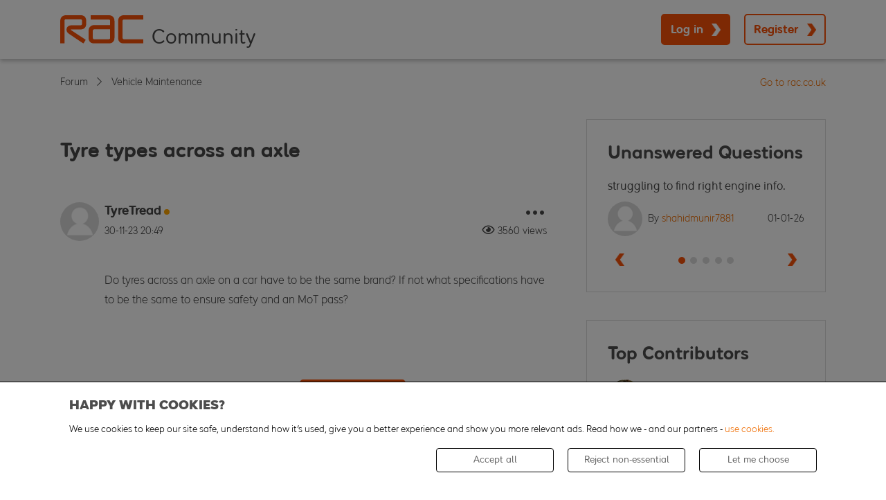

--- FILE ---
content_type: text/html
request_url: https://forum.rac.co.uk/threads/23356-Tyre-types-across-an-axle?s=37f24217ef4f70cc44fe38f99592930c
body_size: 14748
content:
<!DOCTYPE html>
<html dir="ltr" lang="en">
<head>
  <meta http-equiv="Content-Security-Policy" 
        base-uri 'self';
        connect-src 'self' www.google-analytics.com stats.g.doubleclick.net dpm.demdex.net *.tiktok.com *.segreencolumn.com nexus.ensighten.com;
        default-src 'self'; 
        font-src 'self' 'unsafe-inline' fonts.gstatic.com;
        frame-src 'self' www.youtube.com www.google.com www.tiktok.com player.twitch.tv *.doubleclick.net rac.demdex.net;
        img-src 'self' data: *; 
        object-src 'self';
        script-src 'self' 'unsafe-inline' 'unsafe-eval' *.standingongiants.com ajax.googleapis.com cdn.jsdelivr.net *.google.com *.tiktok.com  *.tiktokcdn-us.com *.ttwstatic.com www.gstatic.com www.googletagmanager.com www.google-analytics.com static.cloudflareinsights.com *.ensighten.com pulse.rac.co.uk *.segreencolumn.com ajax.cloudflare.com nexus.ensighten.com;
        style-src * 'unsafe-inline';
        worker-src  'self';
    ">
    

    <base href="https://forum.rac.co.uk/" /><!--[if IE]></base><![endif]-->
<meta http-equiv="X-UA-Compatible" content="IE=9" />
<meta http-equiv="Content-Type" content="text/html; charset=UTF-8">
<meta name="viewport" content="width=device-width, user-scalable=no">
<meta name="google-site-verification" content="enrsqRSEfRmt_ePcTs0cOrYFaCJ3kzOm2Ce7U4tKpro" />






    <link rel="Shortcut Icon" href="foundation.php?r=file/view/4" type="image/x-icon">





    
        <meta property="og:site_name" content="https://forum.rac.co.uk" />
    

    
        <meta property="og:title" content="Tyre types across an  axle" />
    

    
        <meta property="og:url" content="https://forum.rac.co.uk/threads/23356-Tyre-types-across-an-axle/" />
    

    
        <meta property="og:type" content="article" />
    

    
        <meta property="og:description" content="Do tyres across an axle on a car have to be the same brand?  If not what specifications have to be the same to ensure safety and an MoT pass?" />
    

    
        <meta property="og:image" content="https://forum.rac.co.uk/foundation.php?r=file/view/1" />
    





    <meta name="keywords" content="RAC Forum Thread Tyre types across an  axle">
    <meta name="description" content="RAC Forum - Do tyres across an axle on a car have to be the same brand?  If not what specifications have to be the same to ensure safety and an MoT pass?">
    
    <title>Tyre types across an  axle - RAC Forum</title>



    <link rel="canonical" href="https://forum.rac.co.uk/threads/23356-Tyre-types-across-an-axle?s=763053f705f604e8b71b1ef86dd44676" />




<script type="text/javascript" src="//nexus.ensighten.com/rac/Bootstrap.js"></script>



<style>
:root {
  --highlight_color: #474747;
  --shade_color: #ef6c00;
  --SOG_COLOUR_Announcement: #002855;
  --SOG_COLOUR_Call_To_Action: #f95108;
  --SOG_COLOUR_Notification: #ef6c00;
  --SOG_COLOUR_Secondary_Colour: #ef6c00;
  --SOG_COLOUR_FG_Highlight_color: #fff;
  --SOG_COLOUR_FG_Shade_Color: #fff;
  --SOG_COLOUR_FG_Announcement: #fff;
  --SOG_COLOUR_FG_Call_To_Action: #fff;
  --SOG_COLOUR_FG_Notification: #fff;
  --SOG_COLOUR_FG_Secondary_Colour: #fff;

  --doc_background: #ffffff none   ;
  --doc_width: auto;
  --doc_minWidth: 350px;
  --doc_maxWidth: auto;
  --doc_margin: 0px 35px 0px 35px;
  --font_family: ;
  --font_fontSize: ;
  --font_units: ;
  --body_color: #999999;
  --line_height: 1.230;
}
</style>

<script type="text/javascript" nonce="SoG2685040095">
    <!--
    if (typeof YAHOO === 'undefined') // Load ALL YUI Local
    {
        document.write('<script type="text/javascript" src="clientscript/yui/yuiloader-dom-event/yuiloader-dom-event.js?v=1748883241"><\/script>');
        document.write('<script type="text/javascript" src="clientscript/yui/connection/connection-min.js?v=1748883241"><\/script>');
        var yuipath = 'clientscript/yui';
        var yuicombopath = '';
        var remoteyui = false;
    }
    else // Load Rest of YUI remotely (where possible)
    {
        var yuipath = 'clientscript/yui';
        var yuicombopath = '';
        var remoteyui = true;
        if (!yuicombopath)
        {
            document.write('<script type="text/javascript" src="clientscript/yui/connection/connection-min.js?v=1748883241"><\/script>');
        }
    }
    var SESSIONURL = "s=763053f705f604e8b71b1ef86dd44676&";
    var SECURITYTOKEN = "guest";
    var IMGDIR_MISC = "images/misc";
    var IMGDIR_BUTTON = "images/buttons";
    var vb_disable_ajax = parseInt("1", 10);
    var SIMPLEVERSION = "1748883241";
    var BBURL = "https://forum.rac.co.uk";
    var LOGGEDIN = 0 > 0 ? true : false;
    var THIS_SCRIPT = "showthread";
    var RELPATH = "threads/23356-Tyre-types-across-an-axle";
    var PATHS = {
        forum : "",
        cms   : "",
        blog  : ""
    };
    var AJAXBASEURL = "https://forum.rac.co.uk/";
    var HELPFORUM_ID = 62;
    var NEW_TOPIC_PHRASE = "Ask a Question";
    var SOG_COLOUR_Call_To_Action = "#f95108";
    var MENTIONS_CKEDITOR = 0;
    var CAN_ATTACH_PM = 0;
    // -->
</script>

<script type="text/javascript"  nonce="SoG2685040095" src="https://forum.rac.co.uk/clientscript/vbulletin-core.js?v=1748883241"></script>





<!--[if IE]>
<style type="text/css">
div.newSidebarItems.masked ul li {
    display: list-item !important;
}
</style>
<![endif]-->

<script type="text/javascript" src="clientscript/sog/js/jquery.min.js"></script>
<script type="text/javascript" src="clientscript/sog/js/enquire.min.js"></script>
<script type="text/javascript" src="clientscript/sog/js/insQ.min.js"></script>
<script type="text/javascript" src="clientscript/sog/js/freezeframe.min.js"></script>
<script type="text/javascript" src="clientscript/sog/js/throttle-debounce.min.js"></script>
<script type="text/javascript" src="https://forum.rac.co.uk/clientscript/vbulletin_sog.js?v=1748883241"></script>

<!-- SELECT JS -->
<script type="text/javascript" src="clientscript/sog/lib/select2.min.js"></script>

<!-- ALERTIFY JS -->
<script type="text/javascript" src="clientscript/sog/lib/alertifyjs/alertify.min.js"></script>


<!-- SOG FOUNDATION JS -->
<script type="text/javascript" src="https://forum.rac.co.uk/clientscript/sog/js/foundation/functions.js?v=1748883241"></script>
<script type="text/javascript" src="https://forum.rac.co.uk/clientscript/sog/js/foundation/class.actions.js?v=1748883241"></script>
<script type="text/javascript" src="https://forum.rac.co.uk/clientscript/sog/js/foundation/class.inlinemod.js?v=1748883241"></script>

<script type="text/javascript" src="https://forum.rac.co.uk/clientscript/sog/js/foundation/class.modal.js?v=1748883241"></script>
<script type="text/javascript" src="https://forum.rac.co.uk/clientscript/sog/js/foundation/class.notifications.js?v=1748883241"></script>
<script type="text/javascript" src="https://forum.rac.co.uk/clientscript/sog/js/foundation/class.sidebars.js?v=1748883241"></script>
<script type="text/javascript" src="https://forum.rac.co.uk/clientscript/sog/js/foundation/init.js?v=1748883241"></script>

<script nonce='SoG2685040095'>

var sog_livesearch_enabled = 0;
</script>
<script src="clientscript/sog/js/jquery.cookie.js"></script>
<script src="clientscript/sog/js/exit_survey.functions.js?v=1"></script>
<script src="clientscript/sog/js/exit_survey.init.js?v=1"></script>
<script nonce='SoG2685040095'>var LOCALE = '';</script><script type="text/javascript" src="https://forum.rac.co.uk/clientscript/sog/js/ajax-postsentiment.js"></script>

<!-- MODERNIZR -->
<script type="text/javascript" src="clientscript/sog/js/modernizr.custom.js?v=1748883241"></script>

<!-- Open Sans -->
<link href='https://fonts.googleapis.com/css?family=Open+Sans:400,300,300italic,400italic,600,600italic,700,800,700italic,800italic' rel='stylesheet' type='text/css'>

<!-- FONTAWESOME -->
<link href="clientscript/sog/css/fontawesome.css" rel="stylesheet">

<!-- toastr -->
<script src="https://forum.rac.co.uk/sog/lib/vendor/toastr/js/toastr.js?v=1748883241" language="javascript"></script>
<script src="https://forum.rac.co.uk/clientscript/sog/js/sog-toastr.js?v=1748883241" language="javascript"></script>

<!-- SLIDEJS -->
<script type="text/javascript" src="clientscript/slick.min.js?v=1664366365"></script>

<script src="https://forum.rac.co.uk/sog/lib/vendor/jquery.spincrement/jquery.spincrement.js?v=1748883241" language="javascript"></script>





<!-- ZURB FOUNDATION 5 -->
<script type="text/javascript" src="https://forum.rac.co.uk/clientscript/sog/lib/foundation/js/foundation.min.js?v=1748883241"></script>
<script type="text/javascript" src="clientscript/app.9f8feeb265643738b4d0.js?v=1748883241"></script>
<script type="text/javascript" src="clientscript/app.client.js?v=1748883241"></script>

<link rel="stylesheet" href="clientscript/app.9f8feeb265643738b4d0.css?v=1748883241">
<link rel="stylesheet" href="clientscript/app.client.css?v=1748883241">


<meta name="google-site-verification" content="xsa79oBUXj7RMF6JGcKF8E9WO14SrIBBoSNEbn4hpkI" /> 




<script>
    document.addEventListener( 'DOMContentLoaded', function () {
        $('.slick-carousel').slick({
            infinite: true,
            slidesToShow: 3,
            slidesToScroll: 3,
            autoplay: false,
            autoplaySpeed: 5000,
            dots: false,
            prevArrow: '<button type="button" class="slick-prev"><i class="far fa-chevron-left"></i></button>',
            nextArrow: '<button type="button" class="slick-next"><i class="far fa-chevron-right"></i></button>',
            responsive: [
                {
					breakpoint: 639,
					settings: {
						slidesToShow: 1,
						slidesToScroll: 1,
						dots: true,
						arrows: false
					}
                }
            ]
        });
    } );
</script><style type="text/css">
.general_color a:link {color: rgb(51, 51, 51); text-decoration: none}
.general_color a:visited {color: rgb(51, 51, 51); text-decoration: none}
.general_color a:active {color: rgb(51, 51, 51); text-decoration: none}

.with_thumbs a:link {color: #4e4e4e; text-decoration: none}
.with_thumbs a:visited {color: #4e4e4e; text-decoration: none}
.with_thumbs a:active {color: #4e4e4e; text-decoration: none}

.postbit
{
	padding-top: 5px;
	padding-right: 0px;
	padding-bottom: 5px;
	padding-left: 0px;
	display: block;
}
.post .postbit_controls
{
	padding-top: 0px;
	padding-right: 0px;
	padding-bottom: 0px;
	padding-left: 20px;
}
.post
{
	height: 30px;
	line-height: 30px;
	padding-top: 5px;
	padding-right: 10px;
	padding-bottom: 5px;
	padding-left: 10px;
	font-size: 22px;
	margin-bottom: 10px;
	float: right;
	min-width: 46px;
	max-width: 200px;
	border-top-left-radius: 10px;
	border-top-right-radius: 0px;
	border-bottom-right-radius: 0px;
	border-bottom-left-radius: 10px;
	background-repeat: no-repeat;
	background-position-x: left;
	background-position-y: center;
	background-color: #e9e9e9;
}
.post .post_thumbs
{
	letter-spacing: -0.04em;
	display: inline;
}
.post .post_thumbs img
{
	top: 3px;
	padding-top: 0px;
	padding-right: 0px;
	padding-bottom: 0px;
	padding-left: 1px;
	border-top-color: transparent;
	border-right-color: transparent;
	border-bottom-color: transparent;
	border-left-color: transparent;
	border-top-width: 1px;
	border-right-width: 1px;
	border-bottom-width: 1px;
	border-left-width: 1px;
	border-top-style: solid;
	border-right-style: solid;
	border-bottom-style: solid;
	border-left-style: solid;
	position: relative;
}
.post .post_thumbs img.thumbsup
{
	right: 7px;
	left: 1px;
}
.post .post_thumbs img.thumbsdown
{
	right: 7px;
	left: 1px;
}


/* css/tooltip.css -- fancy tooltips */

span.tool {
	position: relative; /* this is key */
	cursor: help;
}

span.tool span.tip {
	display: none; /* so is this */
}

/* tooltip will display on :hover event */

.post_thumbs:hover span.tool span.tip {
	display: block;
	z-index: 10;
	position: absolute;
	left: -70px;
	top: 1.6em;
	width: 150px;
	padding: 0px;
	font: normal;
	text-align: right;
	color: #4A4A6E;
}

.sog-orange-btn-icon:hover span.tool span.tip, .sog-grey-btn-icon:hover span.tool span.tip {
	display: block;
	z-index: 10;
	position: absolute;
	right: -12px;
	top: 2em;
	width: 150px;
	padding: 0px;
	font: normal;
	text-align: right;
	color: #4A4A6E;
}

/* css/tooltip.css */

.inlineimg
{
	vertical-align: inherit;
}
p.thumbers
{
	line-height: 20px;
	font-weight:bold;
	margin-top: 0px;
	margin-right: 0px;
	margin-bottom: 0px;
	margin-left: 0px;
    padding-left: 5px;
    padding-right: 5px;
    text-align: left;
}
h6.thumbsup
{
	font-weight: normal;
	margin-top: 0px;
	margin-right: 0px;
	margin-bottom: 0px;
	margin-left: 0px;
	overflow: hidden;
	letter-spacing: -0.05em;
	font-size: 14px;
	font-weight: bold;
}

.menu_popup
{
	font-size: 12px;
	border-top-color: #bbb;
	border-right-color: #bbb;
	border-bottom-color: #bbb;
	border-left-color: #bbb;
	border-top-width: 1px;
	border-right-width: 1px;
	border-bottom-width: 1px;
	border-left-width: 1px;
	border-top-style: solid;
	border-right-style: solid;
	border-bottom-style: solid;
	border-left-style: solid;
	opacity: 0.9;
	background-image: none;
	background-attachment: scroll;
	background-repeat: repeat;
	background-position-x: 0%;
	background-position-y: 0%;
	background-size: auto;
	background-origin: padding-box;
	background-clip: border-box;
	background-color: white;
}
.menu_popup h6, .menu_popup p
{
	padding-top: 0px;
	padding-right: 5px;
	padding-bottom: 6px;
	padding-left: 5px;
}

.h6 img
{
	top: 3px;
	padding-top: 0px;
	padding-right: 0px;
	padding-bottom: 20px;
	padding-left: 1px;
	border-top-color: transparent;
	border-right-color: transparent;
	border-bottom-color: transparent;
	border-left-color: transparent;
	border-top-width: 1px;
	border-right-width: 1px;
	border-bottom-width: 1px;
	border-left-width: 1px;
	border-top-style: solid;
	border-right-style: solid;
	border-bottom-style: solid;
	border-left-style: solid;
	position: relative;
}
</style>
<script type="text/javascript" src="clientscript/sc_thumbs.js"></script>

      <script type="text/javascript" src="clientscript/helpfulanswers.js"></script>
    		
    
<script type="text/javascript" src="clientscript/vbulletin-editor.js?v=1748883241"></script>

    




<style type="text/css">








@media screen and (min-width: 40em) and (max-width: 63.9375em) {
    #advsidebar-top ul > div:nth-child(n+1) {
        display: none;
    }

    #advsidebar-right ul > div:nth-child(n+5) {
        display: none;
    }

    #advsidebar-bottom ul > div:nth-child(n+1) {
        display: none;
    }

    
        #advsidebar-top {
            display: none;
        }
    

    

    
        #advsidebar-bottom {
            display: none;
        }
    
}






@media screen and (max-width: 39.9375em) {
    #advsidebar-top ul > div:nth-child(n+1) {
        display: none;
    }

    #advsidebar-right ul > div:nth-child(n+5) {
        display: none;
    }

    #advsidebar-bottom ul > div:nth-child(n+1) {
        display: none;
    }

    
        #advsidebar-top {
            display: none;
        }
    

    

    
        #advsidebar-bottom {
            display: none;
        }
    
}


</style>
</head>
<body>
    <a id="community_top" name="community_top"></a>
    <div id="main">
        <div id="skip-to-content" class="skip-link"></div>
<div class="header-container">
    <div class="row">
        <div class="columns">
            <header class="main-header">
                <div class="header-logo">
                    <a href="index.php?s=763053f705f604e8b71b1ef86dd44676" aria-label="Forum home">
                        <picture>
                            <source media="(min-width:40em)" width="120" height="40" srcset="/images/rac-logo.svg">
                            <source media="(max-width:39.9375em)" width="69" height="23" srcset="/images/rac-logo.svg">
                            <img class="logo" width="120" height="40" src="/images/rac-logo.svg" alt="logo" />
                        </picture>
                        <span class="logo-community">Community</span>
                    </a>
                </div>
                <div class="header-menu">
                    
                        <div class="logged-out-menu">
                            <button type="button" class="primary login-button" data-open="loginModal">Log in</button>
                            <button type="button" class="secondary register-button" data-open="registerModal">Register</button>
                        </div>
                    
                </div>
            </header>
        </div>
    </div>
</div>

        <div id="ad-locations-container">
    
    
</div>
<div id="breadcrumb-container" class="breadcrumb_container">
    <div class="row">
        <div class="columns">
            <div class="navbar">
                <div class="site-link">
                    <a href="https://www.rac.co.uk/" alt="rac.co.uk" target="_blank">
                        Go to rac.co.uk
                    </a>
                </div>
                
                    <ul class="breadcrumbs">
                        
	<li class="navbit"><a href="index.php?s=763053f705f604e8b71b1ef86dd44676">Forum</a></li>

	<li class="navbit"><a href="forums/70-Vehicle-Maintenance?s=763053f705f604e8b71b1ef86dd44676">Vehicle Maintenance</a></li>

                    </ul>
                
            </div>
        </div>
    </div>
</div>





<div id="impersonateModal" class="reveal" data-reveal aria-labelledby="modalTitle" aria-hidden="true" role="dialog">
    <h2 id="modalTitle">Log in as another user</h2>
    <p>Choose a user to impersonate, you will be log out and log in with that user.</p>
    <form method="post" action="login.php?do=loginas">
        <input type="hidden" name="s" value="763053f705f604e8b71b1ef86dd44676">
        <input type="hidden" name="securitytoken" value="guest">
        <div>
            <select name="login_as" class="cmbAutocompleteUser"></select>
        </div>
        <div class="mt-20">
            <button type="submit" class="primary">Log in</button>
        </div>
    </form>
    <a class="close-reveal-modal" aria-label="Close">×</a>
</div>
<script type="text/javascript" src="clientscript/sog/js/select2.js?v=1748883241"></script>

        

        <input type="hidden" name="pid" id="pid" value="" />
















    <div id="forum-features-top" class="row" data-equalizer>
        <div id="advsidebar-top" class="advsidebar-container large-12 columns">
    <div class="advsidebar">
        
            <div class="sidebar">
                
                <ul class="row blocks no-bullet">
                    
                </ul>
            </div>
        
    </div>
</div>

    </div>


<div class="row">
    <div id="main-column" class="large-8 columns">
        

        

        <div id="thread" class="forum-topicheader" tabindex="-1">
            <div class="row">
                <div class="small-12 columns">
                    <div id="above-post-list" class="row">
                        <div class="columns">
                            <header class="thread-header">
                                <h1 class="thread-title">
                                    
                                    Tyre types across an  axle
                                </h1>
                                
                                <ul id="drop-admin" class="dropdown-pane dropdown-admin dropdown-container" data-dropdown data-position="bottom" data-alignment="right" data-close-on-click="true" aria-hidden="true" aria-autoclose="false" tabindex="-2">
                                    
                                    
                                </ul>
                            </header>
                        </div>
                    </div>
                </div>
            </div>
        </div>
        
        <div class="row">
            <div class="large-12 columns">
                <div class="row">
                    <div class="medium-12 columns">
                        

                        
                    </div>
                </div>
            </div>
        </div>

        

        

        

        

        <div id="postlist" class="postlist restrain">
            

            <ul id="posts" class="posts">
                

<div>
    
    

    
        
            <li class="postbitlegacy" style="height: 1px !important;">
                <a id="postcount138372" name="post138372" class="postAnchor"></a>
            </li>
        

        <li class="post-flex first-post   old" id="post_138372">
            
            <div class="post-header">
                <div class="post-avatar">
                    
                        <a href="members/135176-TyreTread?s=763053f705f604e8b71b1ef86dd44676" title="TyreTread is offline" aria-label="TyreTread avatar">
                            <img class="avatar" src="images/misc/unknown.gif" alt="TyreTread's Avatar" title="TyreTread's Avatar" />
                        </a>
                    
                    
                    <div class="post-user-title">
                        
                    </div>
                </div>
                <div class="post-info">
                    <div class="post-user">
                        
                            <div class="popupmenu memberaction">
    <a class="username offline popupctrl" href="members/135176-TyreTread?s=763053f705f604e8b71b1ef86dd44676" title="TyreTread is offline">TyreTread</a>
    <ul class="popupbody memberaction_body dropdown-pane">
        <li>
            <a href="members/135176-TyreTread?s=763053f705f604e8b71b1ef86dd44676" class="siteicon_profile">
                View Profile
            </a>
        </li>
        <li>
            <a href="search.php?s=763053f705f604e8b71b1ef86dd44676&amp;do=finduser&amp;userid=135176&amp;contenttype=vBForum_Post&amp;showposts=1" class="siteicon_forum" rel="nofollow">
                View Forum Posts
            </a>
        </li>
        
        <li>
            <a href="private.php?s=763053f705f604e8b71b1ef86dd44676&amp;do=newpm&amp;u=135176" class="siteicon_message" rel="nofollow">
                Private Message
            </a>
        </li>
        
        
        
        
        <li>
            <a href="https://forum.rac.co.uk/list/author/135176-TyreTread?s=763053f705f604e8b71b1ef86dd44676" class="siteicon_article" rel="nofollow">
                View Articles
            </a>
        </li>
        
        
        
        
    </ul>
</div>
                            
    <span class="user-offline"></span>

                        
                    </div>
                    <div class="post-options">
                              
      <div id="helpfulanswers_box_138372" style="text-align:right;">
        <br /><hr size="1" style="color:$stylevar[tborder_bgcolor]" />
        

          

          

        

        

      </div>
      

    
                        <span class="post-link-tooltip sog-tooltip" style="display: none">copied</span>
                        <button type="button" class="dropdown-menu-link" data-toggle="drop138372" aria-controls="drop138372" aria-label="Post options" aria-expanded="false">
                            <i class="far fa-ellipsis-h"></i>
                        </button>
                        <ul id="drop138372" class="dropdown-pane dropdown-post-options" data-dropdown data-position="bottom" data-alignment="right" data-close-on-click="true" aria-hidden="true" tabindex="-1">
                            
                            
                                <li>
                                    <a class="copy-post-link" onclick="copyPostLink(); return false;" data-url="https://forum.rac.co.uk/threads/23356-Tyre-types-across-an-axle#post138372">
                                        <i class="fa fa-link" aria-hidden="true"></i>
                                        <span>Copy post link</span>
                                    </a>
                                </li>
                            
                            
                            
                                <li>
                                    
                                        <a href="#" data-open="loginModal">Subscribe to this Thread&hellip;</a>
                                    
                                </li>
                                
                            
                        </ul>
                        
                    </div>

                    <div class="post-rank">
                        
                    </div>
                    <div class="post-user-date">
                        
                            30-11-23
                            
                                <span class="time">20:49</span>
                            
                        
                    </div>
                    <div class="post-user-extra">
                        
                    </div>
                    
                        <div class="thread-views">
                            <i class="far fa-eye"></i><span>3560 views</span>
                        </div>
                    
                </div>
            </div>
            <div class="post-content">
                
                    
                    
                

                

                <div class="post-body content">
                    
                    <div id="post_message_138372">
                        Do tyres across an axle on a car have to be the same brand?  If not what specifications have to be the same to ensure safety and an MoT pass?
                    </div>

                    

                    
<iframe srcdoc="<html dir='ltr' class='polloptions-iframe'><body></body></html>" onload="this.style.height = 0; this.style.height = (this.contentWindow.document.body.scrollHeight+50) + 'px'; this.contentWindow.document.body.style.overflow = 'hidden';" style="width: 100%; border: none; overflow: hidden;"></iframe>


                    
                    
                    
                </div>
                

                <div class="post-footer">
                    <div class="reply-buttons">
                        
                        
                        
                            
                            
                            
                            <div class="post-thumbsup sc_thumbs_box_138372">
                                
            
				
<div class="sog_tooltip">
    
        <a data-reveal-id="loginModal">
            <button type="button" class="link thumbsUp ">
                <i class="far fa-thumbs-up"></i>
            </button>
        </a>
    
    <span class="post-thumbsup-count">
        <!-- amount: 0 -->
        <!-- users_plus_num: 0 -->
        
            0
        
    </span>
    
</div>

                            </div>
                            
                                <div class="post-reply-thread">
                                    
                                        <a href="#" data-open="loginModal">
                                    
                                        <button type="button" class="primary reply_with_mention" data-author="TyreTread">
                                            Reply to Thread
                                        </button>
                                    </a>
                                </div>
                            
                        
                    </div>
                </div>
            </div>

            
        </li>

        
            
                
                    <li>
                        <h2 class="reply-count-title">
                            
                                1 Reply
                            
                        </h2>
                    </li>
                
            
        
        
    
</div>



<div>
    
    

    
        
            <li class="postbitlegacy" style="height: 1px !important;">
                <a id="postcount138375" name="post138375" class="postAnchor"></a>
            </li>
        

        <li class="post-flex    old" id="post_138375">
            
            <div class="post-header">
                <div class="post-avatar">
                    
                        <a href="members/91475-Santa?s=763053f705f604e8b71b1ef86dd44676" title="Santa is offline" aria-label="Santa avatar">
                            <img class="avatar" src="images/misc/unknown.gif" alt="Santa's Avatar" title="Santa's Avatar" />
                        </a>
                    
                    
                    <div class="post-user-title">
                        
                    </div>
                </div>
                <div class="post-info">
                    <div class="post-user">
                        
                            <div class="popupmenu memberaction">
    <a class="username offline popupctrl" href="members/91475-Santa?s=763053f705f604e8b71b1ef86dd44676" title="Santa is offline">Santa</a>
    <ul class="popupbody memberaction_body dropdown-pane">
        <li>
            <a href="members/91475-Santa?s=763053f705f604e8b71b1ef86dd44676" class="siteicon_profile">
                View Profile
            </a>
        </li>
        <li>
            <a href="search.php?s=763053f705f604e8b71b1ef86dd44676&amp;do=finduser&amp;userid=91475&amp;contenttype=vBForum_Post&amp;showposts=1" class="siteicon_forum" rel="nofollow">
                View Forum Posts
            </a>
        </li>
        
        <li>
            <a href="private.php?s=763053f705f604e8b71b1ef86dd44676&amp;do=newpm&amp;u=91475" class="siteicon_message" rel="nofollow">
                Private Message
            </a>
        </li>
        
        
        
        
        <li>
            <a href="https://forum.rac.co.uk/list/author/91475-Santa?s=763053f705f604e8b71b1ef86dd44676" class="siteicon_article" rel="nofollow">
                View Articles
            </a>
        </li>
        
        
        
        
    </ul>
</div>
                            
    <span class="user-offline"></span>

                        
                    </div>
                    <div class="post-options">
                              
      <div id="helpfulanswers_box_138375" style="text-align:right;">
        <br /><hr size="1" style="color:$stylevar[tborder_bgcolor]" />
        

          

          

        

        

      </div>
      

    
                        <span class="post-link-tooltip sog-tooltip" style="display: none">copied</span>
                        <button type="button" class="dropdown-menu-link" data-toggle="drop138375" aria-controls="drop138375" aria-label="Post options" aria-expanded="false">
                            <i class="far fa-ellipsis-h"></i>
                        </button>
                        <ul id="drop138375" class="dropdown-pane dropdown-post-options" data-dropdown data-position="bottom" data-alignment="right" data-close-on-click="true" aria-hidden="true" tabindex="-1">
                            
                            
                                <li>
                                    <a class="copy-post-link" onclick="copyPostLink(); return false;" data-url="https://forum.rac.co.uk/threads/23356-Tyre-types-across-an-axle#post138375">
                                        <i class="fa fa-link" aria-hidden="true"></i>
                                        <span>Copy post link</span>
                                    </a>
                                </li>
                            
                            
                            
                        </ul>
                        
                    </div>

                    <div class="post-rank">
                        
                    </div>
                    <div class="post-user-date">
                        
                            01-12-23
                            
                                <span class="time">09:48</span>
                            
                        
                    </div>
                    <div class="post-user-extra">
                        
                    </div>
                    
                </div>
            </div>
            <div class="post-content">
                

                
                    
                

                <div class="post-body content">
                    
                    <div id="post_message_138375">
                        No, so long as they are the same size, the brand doesn't matter legally.<br /><br />
Depending on how you drive, you may notice a difference if one side grips the road better than the other so it is normal to avoid mixing brands.
                    </div>

                    

                    

                    
                    
                    
                </div>
                

                <div class="post-footer">
                    <div class="reply-buttons">
                        
                        
                        
                            
                            
                            
                                
                            
                            <div class="post-thumbsup sc_thumbs_box_138375">
                                
            
				
<div class="sog_tooltip">
    
        <a data-reveal-id="loginModal">
            <button type="button" class="link thumbsUp ">
                <i class="far fa-thumbs-up"></i>
            </button>
        </a>
    
    <span class="post-thumbsup-count">
        <!-- amount: 0 -->
        <!-- users_plus_num: 0 -->
        
            0
        
    </span>
    
</div>

                            </div>
                            
                        
                    </div>
                </div>
            </div>

            
        </li>

        
            
                
            
        
        
    
</div>


            </ul>
        </div>

        <div id="below-post-list" class="hide-for-small"></div>

        

        

        

        
        <div class="row">
            <div class="medium-12 columns">
                
                    <!-- next / previous links -->
                    <div class="navlinks text-center">
                        
                            <strong><i class="fal fa-angle-double-left"></i></strong>
                            <a href="threads/23351-broken-down-and-had-to-leave-vehicle?s=763053f705f604e8b71b1ef86dd44676">
                                
                                    Previous Thread
                                
                            </a>
                        
                         <i class="far fa-grip-lines-vertical"></i> 
                        
                            <a href="threads/23352-Rescue-report?s=763053f705f604e8b71b1ef86dd44676">
                                
                                    Next Thread
                                
                            </a>
                            <strong><i class="fal fa-angle-double-right"></i></strong>
                        
                    </div>
                    <!-- / next / previous links -->
                

                
                

                

                
                
            </div>
        </div>

        

        

        

        
            <div class="row">
                <div id="advsidebar-bottom" class="advsidebar-container large-12 columns">
    <div class="advsidebar">
        
            <div class="sidebar">
                
                <div class="row blocks">
                    
                </div>
            </div>
        
    </div>
</div>

            </div>
        

        
            <script language="Javascript" nonce="SoG2685040095">
                function threadQuoteExpandCollapse() {
                    var max_height = 88;
                    $('li blockquote.quote_collapsed').each(function () {
                        //If the quote is too long and the max-height has truncated the quote, add an expand/collapse link
                        if (max_height < $(this).children('div.quote-message')[0].scrollHeight) {
                            $(this).children('div.quote-message').after("<div class='quote_expandcollapse'><a onClick='this.parentNode.parentNode.classList.toggle(\"quote_expanded\"); this.parentNode.parentNode.classList.toggle(\"quote_collapsed\"); '><span class='quote_show_more'><i class='fa fa-angle-down' aria-hidden='true'></i> Show More</span><span class='quote_show_less'><i class='fa fa-angle-up' aria-hidden='true'></i> Show Less</span></a></div>");
                        }
                    });
                }
                $(document).ready(threadQuoteExpandCollapse);
            </script>
        
    </div>
    
        <div class="rightbar large-4 columns">
            <div id="advsidebar-right" class="advsidebar-container">
    <div class="advsidebar">
        
            <div class="sidebar">
                
                <ul class="row blocks no-bullet">
                    
<div class="newSidebarItems masked" id="widgetBlockUnansweredThreads_19">
	<div class="small-12 medium-12 large-12 columns">
        <section class="latest-discussions">
            <h2 class="latest-discussions-title">Unanswered Questions</h2>
            
                <div class="orbit" role="region" aria-label="Unanswered topics" data-auto-play="false" data-orbit>
                <div class="orbit-wrapper">
                <div class="orbit-controls">
                    <button class="orbit-previous"><i class="far fa-chevron-left"></i></button>
                    <button class="orbit-next"><i class="far fa-chevron-right"></i></button>
                </div>
            
            <ul id="block_newthreads_19" class="orbit-container">
                
                    <li class="activitybit orbit-slide"">
                        <div class="activity-post">
                            <div class="post-title">
                                <a href="threads/25344-struggling-to-find-right-engine-info?s=763053f705f604e8b71b1ef86dd44676" class="title">struggling to find right engine info.</a>
                            </div>
                            <div class="post-author">
                                
                                    <div class="post-avatar">
                                        <a class="" href="members/143111-shahidmunir7881?s=763053f705f604e8b71b1ef86dd44676" aria-label="shahidmunir7881 avatar">
                                            
                                                <img class="avatar" src="images/misc/unknown.gif" alt="shahidmunir7881" />
                                            
                                        </a>
                                    </div>
                                
                                <div class="post-member">
                                    <span>by</span>
                                    
                                        
                                            <a href="members/143111-shahidmunir7881?s=763053f705f604e8b71b1ef86dd44676">shahidmunir7881</a>
                                         
                                        
                                    
                                </div>
                            </div>
                            <div class="post-date">
                                
                                    01-01-26
                                
                            </div>
                        </div>
                    </li>
                
                    <li class="activitybit orbit-slide"">
                        <div class="activity-post">
                            <div class="post-title">
                                <a href="threads/25347-Renew?s=763053f705f604e8b71b1ef86dd44676" class="title">Renew</a>
                            </div>
                            <div class="post-author">
                                
                                    <div class="post-avatar">
                                        <a class="" href="members/143148-Marek?s=763053f705f604e8b71b1ef86dd44676" aria-label="Marek avatar">
                                            
                                                <img class="avatar" src="images/misc/unknown.gif" alt="Marek" />
                                            
                                        </a>
                                    </div>
                                
                                <div class="post-member">
                                    <span>by</span>
                                    
                                        
                                            <a href="members/143148-Marek?s=763053f705f604e8b71b1ef86dd44676">Marek</a>
                                         
                                        
                                    
                                </div>
                            </div>
                            <div class="post-date">
                                
                                    03-01-26
                                
                            </div>
                        </div>
                    </li>
                
                    <li class="activitybit orbit-slide"">
                        <div class="activity-post">
                            <div class="post-title">
                                <a href="threads/25378-Mas-flow?s=763053f705f604e8b71b1ef86dd44676" class="title">Mas flow</a>
                            </div>
                            <div class="post-author">
                                
                                    <div class="post-avatar">
                                        <a class="" href="members/143300-Robc?s=763053f705f604e8b71b1ef86dd44676" aria-label="Robc avatar">
                                            
                                                <img class="avatar" src="images/misc/unknown.gif" alt="Robc" />
                                            
                                        </a>
                                    </div>
                                
                                <div class="post-member">
                                    <span>by</span>
                                    
                                        
                                            <a href="members/143300-Robc?s=763053f705f604e8b71b1ef86dd44676">Robc</a>
                                         
                                        
                                    
                                </div>
                            </div>
                            <div class="post-date">
                                
                                    12-01-26
                                
                            </div>
                        </div>
                    </li>
                
                    <li class="activitybit orbit-slide"">
                        <div class="activity-post">
                            <div class="post-title">
                                <a href="threads/25390-What-is-the-maximum-time-RAC-expect-you-to-wait-for-recovery?s=763053f705f604e8b71b1ef86dd44676" class="title">What is the maximum time RAC expect you to wait for recovery?</a>
                            </div>
                            <div class="post-author">
                                
                                    <div class="post-avatar">
                                        <a class="" href="members/143396-BlueLou?s=763053f705f604e8b71b1ef86dd44676" aria-label="BlueLou avatar">
                                            
                                                <img class="avatar" src="images/misc/unknown.gif" alt="BlueLou" />
                                            
                                        </a>
                                    </div>
                                
                                <div class="post-member">
                                    <span>by</span>
                                    
                                        
                                            <a href="members/143396-BlueLou?s=763053f705f604e8b71b1ef86dd44676">BlueLou</a>
                                         
                                        
                                    
                                </div>
                            </div>
                            <div class="post-date">
                                
                                    17-01-26
                                
                            </div>
                        </div>
                    </li>
                
                    <li class="activitybit orbit-slide"">
                        <div class="activity-post">
                            <div class="post-title">
                                <a href="threads/25397-Did-anyone-see-the-Aurora-Borealis-yesterday?s=763053f705f604e8b71b1ef86dd44676" class="title">Did anyone see the Aurora Borealis yesterday?</a>
                            </div>
                            <div class="post-author">
                                
                                    <div class="post-avatar">
                                        <a class="" href="members/140107-Lily?s=763053f705f604e8b71b1ef86dd44676" aria-label="Lily avatar">
                                            
                                                <img class="avatar" src="image.php?s=134423a13aab7deb79c8f1ecbb6287e0&amp;u=140107&amp;dateline=1745500462&amp;type=thumb" alt="Lily" />
                                            
                                        </a>
                                    </div>
                                
                                <div class="post-member">
                                    <span>by</span>
                                    
                                        
                                            <a href="members/140107-Lily?s=763053f705f604e8b71b1ef86dd44676">Lily</a>
                                         
                                        
                                    
                                </div>
                            </div>
                            <div class="post-date">
                                
                                    Yesterday
                                
                            </div>
                        </div>
                    </li>
                
            </ul>
            
                </div>
                <nav class="orbit-bullets">
                    
                    
                        <button class="is-active" data-slide="0"></button>
                        
                    
                        <button  data-slide="1"></button>
                        
                    
                        <button  data-slide="2"></button>
                        
                    
                        <button  data-slide="3"></button>
                        
                    
                        <button  data-slide="4"></button>
                        
                    
                </nav>
                </div>
            
        </section>
	</div>

	<script language="Javascript">
		function unmaskUnansweredThreads_19() {
			$('#widgetBlockUnansweredThreads_19').toggleClass("masked", false);
		}
		$(document).ready(unmaskUnansweredThreads_19);
	</script>
</div>
<div class="newSidebarItems masked" id="widgetBlockTopUsers_20">
    <div class="small-12 medium-12 large-12 columns">
        <section class="latest-discussions">
            <h2 class="latest-discussions-title">Top Contributors</h2>
            <ul id="block_TopUsers_20" class="topusers-list" >
                
                    <li>
                        
                            <div class="topuser-avatar">
                                <a class="" href="members/142453-Seal?s=763053f705f604e8b71b1ef86dd44676">
                                    <img class="avatar" src="image.php?s=763053f705f604e8b71b1ef86dd44676&amp;u=142453&amp;dateline=1764415224&amp;type=thumb" alt="Seal"/>
                                </a>
                            </div>
                        
                        <div class="topuser-info">
                            <div class="topuser-member">
                                <a href="members/142453-Seal?s=763053f705f604e8b71b1ef86dd44676" class="title">Seal</a>
                            </div>
                            <div class="topuser-score">
                                Total Score: <span>40</span>
                            </div>
                        </div>
                    </li>
                
                    <li>
                        
                            <div class="topuser-avatar">
                                <a class="" href="members/134044-NMNeil?s=763053f705f604e8b71b1ef86dd44676">
                                    <img class="avatar" src="images/misc/unknown.gif" alt="NMNeil"/>
                                </a>
                            </div>
                        
                        <div class="topuser-info">
                            <div class="topuser-member">
                                <a href="members/134044-NMNeil?s=763053f705f604e8b71b1ef86dd44676" class="title">NMNeil</a>
                            </div>
                            <div class="topuser-score">
                                Total Score: <span>28</span>
                            </div>
                        </div>
                    </li>
                
                    <li>
                        
                            <div class="topuser-avatar">
                                <a class="" href="members/137813-olduser?s=763053f705f604e8b71b1ef86dd44676">
                                    <img class="avatar" src="images/misc/unknown.gif" alt="olduser"/>
                                </a>
                            </div>
                        
                        <div class="topuser-info">
                            <div class="topuser-member">
                                <a href="members/137813-olduser?s=763053f705f604e8b71b1ef86dd44676" class="title">olduser</a>
                            </div>
                            <div class="topuser-score">
                                Total Score: <span>18</span>
                            </div>
                        </div>
                    </li>
                
                    <li>
                        
                            <div class="topuser-avatar">
                                <a class="" href="members/91475-Santa?s=763053f705f604e8b71b1ef86dd44676">
                                    <img class="avatar" src="images/misc/unknown.gif" alt="Santa"/>
                                </a>
                            </div>
                        
                        <div class="topuser-info">
                            <div class="topuser-member">
                                <a href="members/91475-Santa?s=763053f705f604e8b71b1ef86dd44676" class="title">Santa</a>
                            </div>
                            <div class="topuser-score">
                                Total Score: <span>5</span>
                            </div>
                        </div>
                    </li>
                
                    <li>
                        
                            <div class="topuser-avatar">
                                <a class="" href="members/143231-NoraSilas?s=763053f705f604e8b71b1ef86dd44676">
                                    <img class="avatar" src="images/misc/unknown.gif" alt="NoraSilas"/>
                                </a>
                            </div>
                        
                        <div class="topuser-info">
                            <div class="topuser-member">
                                <a href="members/143231-NoraSilas?s=763053f705f604e8b71b1ef86dd44676" class="title">NoraSilas</a>
                            </div>
                            <div class="topuser-score">
                                Total Score: <span>4</span>
                            </div>
                        </div>
                    </li>
                
                    <li>
                        
                            <div class="topuser-avatar">
                                <a class="" href="members/135858-EricBrowett?s=763053f705f604e8b71b1ef86dd44676">
                                    <img class="avatar" src="images/misc/unknown.gif" alt="EricBrowett"/>
                                </a>
                            </div>
                        
                        <div class="topuser-info">
                            <div class="topuser-member">
                                <a href="members/135858-EricBrowett?s=763053f705f604e8b71b1ef86dd44676" class="title">EricBrowett</a>
                            </div>
                            <div class="topuser-score">
                                Total Score: <span>0</span>
                            </div>
                        </div>
                    </li>
                
                    <li>
                        
                            <div class="topuser-avatar">
                                <a class="" href="members/111795-MaySoG?s=763053f705f604e8b71b1ef86dd44676">
                                    <img class="avatar" src="images/misc/unknown.gif" alt="MaySoG"/>
                                </a>
                            </div>
                        
                        <div class="topuser-info">
                            <div class="topuser-member">
                                <a href="members/111795-MaySoG?s=763053f705f604e8b71b1ef86dd44676" class="title">MaySoG</a>
                            </div>
                            <div class="topuser-score">
                                Total Score: <span>0</span>
                            </div>
                        </div>
                    </li>
                
            </ul>
        </div>
    </div>
    <script language="Javascript">
        function unmaskTopUsers_20() {
            $('#widgetBlockTopUsers_20').toggleClass("masked", false);
        }
        $(document).ready(unmaskTopUsers_20);
    </script>
</div>

                </ul>
            </div>
        
    </div>
</div>

        </div>
    
</div>

<script language="Javascript" nonce="SoG2685040095">
    function copyPostLink() {
        copyPostLinkOption = event.currentTarget;
        const postLink = copyPostLinkOption.dataset.url;
        navigator.clipboard.writeText(postLink);
        const tooltip = copyPostLinkOption.parentElement.parentElement.previousElementSibling.previousElementSibling;
        tooltip.style.display = 'block';
        tooltip.classList.add('animate-tooltip');
        setTimeout(function() {
            tooltip.classList.remove('animate-tooltip');
            tooltip.style.display = 'none';
        }, 2000);
    }
</script>

<script language="Javascript" nonce="SoG2685040095">
    const elementID = '#thread';
    const skipDiv = document.querySelector('#skip-to-content');
    const skipUrl = `${window.location.protocol}//${window.location.host}${window.location.pathname}${window.location.search}${elementID}`;
    const skipLink = `<a href="${skipUrl}">Skip to Content</a>`;
    skipDiv.insertAdjacentHTML('beforeend', skipLink);
</script>

<script>
    $(".sog_tooltiptext .tooltip-description").each(function() {
        var $this = $(this);
        var $list = $this.children();
        var $list_total = $this.children().length;
        var $show_more_link = $this.siblings('#tooltip_description_show_more');

        if ($list_total > 10) {
            var $show_more_link_text = ($list_total - 10) + ' ';
            $show_more_link.prepend($show_more_link_text);
            $show_more_link.show();
            $show_more_link.click(function(e) {
                e.preventDefault();
                $list.show();
                $this.addClass('scroll');
                $show_more_link.hide();
            });
        }
    });
</script>
<div class="attach_holder hidden">
    
</div>


        


<div id="footer" style="display: none !important">
    

    

    <div id="footer-extra">
        <script type="text/javascript" nonce="SoG2685040095">
            // Main vBulletin Javascript Initialization
            vBulletin_init();
        </script>
    </div>

    

    <div class="copyright">
        <!-- Do not remove this copyright notice -->
        <!-- Powered by <a href="https://www.vbulletin.com" id="vbulletinlink">SoG Platform&reg;</a> Version 4.2.5 <br />Copyright &copy; 2026 SoG Platform Solutions, Inc. All rights reserved.  -->
        <!-- Do not remove this copyright notice -->
    </div>

    <div class="extra">
        <!-- Do not remove cronimage or your scheduled tasks will cease to function -->
        
        <!-- Do not remove cronimage or your scheduled tasks will cease to function -->
        <!-- User Alert System provided by 
		<a rel="nofollow" href="http://www.dragonbyte-tech.com/vbecommerce.php?productid=20&do=product&utm_source=forum.rac.co.uk&utm_campaign=product&utm_medium=Advanced%2BUser%2BTagging&utm_content=Pro" target="_blank">Advanced User Tagging (Pro)</a> - 
		<a rel="nofollow" href="http://www.dragonbyte-tech.com/?utm_source=forum.rac.co.uk&utm_campaign=site&utm_medium=Advanced%2BUser%2BTagging&utm_content=Pro" target="_blank">vBulletin Mods &amp; Addons</a> Copyright &copy; 2026 DragonByte Technologies Ltd. -->
        
    </div>
</div>

<div id="footer-secondary">
    <div class="row">
        <div class="medium-2 medium-offset-10 small-6 small-offset-3 columns text-center">
            <div class="powered-by">
                Powered by
            </div>
            
                <a href="http://www.standingongiants.com" id="footer-logo" target="_blank">
                    <img src="images/sog/logo_sog.png" alt="RAC Forum - Powered by SoG Platform" class="grayscale">
                </a>
            
        </div>
    </div>
</div>

<footer>
    <div class="row">
        <div class="columns">
            <div class="back-to-top-link">
                <a id="scroll_to_top" onclick="scrollToTop()"><i class="fal fa-chevron-up"></i>back to top</a>
            </div>
        </div>
    </div>
    <div class="main-footer">
        <div class="row">
            <div class="columns">
                <div class="footer-container">
                    <div class="footer-links">
                        <h3 class="footer-title">Company Information</h3>
                        <ul class="footer-links-list">
                            <li><a href="https://www.rac.co.uk/about-us">About us</a></li>
                            <li><a href="https://www.rac-careers.com/">Careers</a></li>
                            <li><a href="https://www.rac.co.uk/contact-us">Contact us</a></li>
                            <li><a href="https://www.rac.co.uk/complaints/complaints-rac-forum">Complaints</a></li>
                            <li><a href="https://www.rac.co.uk/legal-information/rac-forum-terms-of-use">Terms of Use</a></li>
                            <li><a href="https://www.rac.co.uk/legal-information/privacy-policy/part-2/rac-forum">Privacy Policy</a></li>
                        </ul>
                    </div>
                    <div class="footer-social">
                        <h3 class="footer-title">Follow the RAC</h3>
                        <ul class="footer-social-list">
                            <li class="facebook">
                                <a href="https://www.facebook.com/rac" title="Facebook">
                                    <i class="fab fa-facebook-f"></i>
                                </a>
                            </li>
                            <li class="twitter">
                                <a href="https://twitter.com/TheRAC_UK" title="Twitter">
                                    <i class="fab fa-twitter"></i>
                                </a>
                            </li>
                            <li class="youtube">
                                <a href="https://www.youtube.com/user/RACBreakdown" title="YouTube">
                                    <i class="fab fa-youtube"></i>
                                </a>
                            </li>
                            <li class="linkedin">
                                <a href="https://www.linkedin.com/company/rac" title="LinkedIn">
                                    <i class="fab fa-linkedin"></i>
                                </a>
                            </li>
                        </ul>
                    </div>
                </div>
            </div>
        </div>
    </div>
    <div class="legal-footer">
        <div class="row">
            <div class="columns">
                <div class="legal-info">
                    
                    <div class="copyright">© 2026 RAC Motoring Services. All rights reserved.</div>
                </div>
            </div>
        </div>
    </div>
</footer>

<script>
    function scrollToTop() {
        window.scroll({
            top: 0, 
            left: 0, 
            behavior: 'smooth'
        });
    }
</script>



<div id="loginModal" class="reveal login-modal" data-reveal aria-labelledby="login-form-title" aria-hidden="true" role="dialog" tabindex="-1">
    <div class="modal">
        <button type="button" class="close-button" data-close aria-label="Close"><i class="fal fa-times"></i></button>
        <div id="login_form" class="row">
            <div class="columns">
                <section class="login-form">
                    
                        <h2 id="login-form-title" class="login-form-title">Login</h2>
                        <div class="register-now">
                            Not already a member?
                            <button type="button" class="button-link" data-open="registerModal">Register Now</button>
                        </div>
                        <form method="post" action="login.php?do=login" onsubmit="md5hash(vb_login_password, vb_login_md5password, vb_login_md5password_utf, 0)">
                            <input type="hidden" name="do" value="login" />
                            <input type="hidden" name="url" value="" />
                            <input type="hidden" name="vb_login_md5password" />
                            <input type="hidden" name="vb_login_md5password_utf" />
                            
                            <input type="hidden" name="s" value="763053f705f604e8b71b1ef86dd44676" />
                            <input type="hidden" name="securitytoken" value="guest" />
                            <div class="form-field">
                                <input type="text" class="primary textbox form-control" id="vb_login_username" name="vb_login_username" accesskey="u" />
                                <label for="vb_login_username">User Name</label>
                            </div>
                            <div class="form-field">
                                <input type="password" class="primary textbox form-control" id="vb_login_password" name="vb_login_password" />
                                <label for="vb_login_password">Password</label>
                            </div>
                            <input type="hidden" name="cookieuser" id="cb_cookieuser" checked value="1" />
                            <div class="group">
                                <button type="submit" accesskey="s" class="primary">Log in</button>
                            </div>
                            <a href="login.php?do=lostpw" class="forgotten-password">Forgotten Your Password?</a>
                        </form>
                        
                    
                </section>
            </div>
        </div>
    </div>
</div>

<div id="registerModal" class="reveal register-modal" data-reveal aria-labelledby="register-form-title" aria-hidden="true" role="dialog" tabindex="-1">
    <div class="modal">
        <button type="button" class="close-button" data-close aria-label="Close"><i class="fal fa-times"></i></button>
        <div class="row" id="register_form_container">
            <div class="columns">
                <section class="register-form">
                    <h2 id="register-form-title" class="register-form-title">Registration</h2>
                    <div class="login-now">
                        Already have an account?
                        <button type="button" class="button-link" data-open="loginModal">Login</button>
                    </div>
                    
                    <script type="text/javascript" src="clientscript/vbulletin_md5.js?v=1748883241"></script>
                    <form id="registerform" action="register.php?do=addmember" name="register" method="post">
                        
                        <div class="form-field">
                            <input class="form-control"  type="text" class="textbox" name="email" id="email" maxlength="50" value="" dir="ltr">
                            <label for="email">Email Address</label>
                            <p class="form-field-description">Please enter a valid email address for yourself</p>
                        </div>
                        <div class="form-field">
                            <input class="primary textbox form-control" id="regusername" type="text" name="username" maxlength="20" value="">
                            <label for="regusername">User Name</label>
                            <i class="far field-validation"></i>
                            <div id="reg_verif_div" class="primary" aria-alert="polite" style="display:none;"></div>
                            <script type="text/javascript" src="clientscript/vbulletin_ajax_nameverif.js?v=1748883241"></script>
                            <script type="text/javascript" nonce="SoG2685040095">
                            <!--
                                regname_verif = new vB_AJAX_NameVerify('regname_verif', 'regusername');
                            //-->
                            </script>
                            <p class="form-field-description">Please enter the name by which you would like to log in and be known on this site</p>
                        </div>
                        
                            <div class="form-field">
                                <input type="password" class="textbox form-control" name="password" id="modal-password" maxlength="50" value="">
                                <label for="password">Password</label>
                                <i class="far fa-eye show_modal_password"></i>
                                <p class="form-field-description">Please enter a password for your user account. Note that passwords are case-sensitive.</p>
                            </div>
                        
                        
                        <div class="form-field">
                            <div class="blockrow">
<input id="hash" type="hidden" name="humanverify[hash]" value="72ffd4d44b0a3fcd40fbb640666a9b4b" />

<label style="float:left; for="recaptcha_challenge_field">Human Verification:</label>
<div>
<div class="g-recaptcha" data-sitekey="6LcJpboqAAAAAMbfn8hxOw-rigMZPMBghQmIJJ5_" data-theme="light" data-type="image"></div>
<noscript aria-hidden="true">
  <div style="width: 302px; height: 352px;">
    <div style="width: 302px; height: 352px; position: relative;">
      <div style="width: 302px; height: 352px; position: absolute;">
        <iframe src="https://www.google.com/recaptcha/api/fallback?k=6LcJpboqAAAAAMbfn8hxOw-rigMZPMBghQmIJJ5_"
                frameborder="0" scrolling="no"
                style="width: 302px; height:352px; border-style: none;">
        </iframe>
      </div>
      <div style="width: 250px; height: 80px; position: absolute; border-style: none;
                  bottom: 21px; left: 25px; margin: 0px; padding: 0px; right: 25px;">
        <textarea id="g-recaptcha-response" name="g-recaptcha-response"
                  class="g-recaptcha-response"
                  style="width: 250px; height: 80px; border: 1px solid #c1c1c1;
                         margin: 0px; padding: 0px; resize: none;" value="">
        </textarea>
      </div>
    </div>
  </div>
</noscript>
</div>
<script src="https://www.google.com/recaptcha/api.js" async defer></script>
</div>
                        </div>
                        
                        
                        
                        
                        <div class="form-field singlecheck">
                            <label for="cb_rules_agree" class="full checkbox-label">
                                <input type="checkbox" name="agree" id="cb_rules_agree" value="1">
                                <span>I have read and agree to the RAC Community Forum <a href="https://www.rac.co.uk/legal-information/rac-forum-terms-of-use" target="_bank"> Terms of Use </a> and the  <a href="https://www.rac.co.uk/legal-information/privacy-policy/part-2/rac-forum" target="_bank"> Privacy Policy </a></span>
                            </label>
                        </div>
                    
                    
                        <div class="form-field">
                            <div class="group">
                                <input type="hidden" name="s" value="763053f705f604e8b71b1ef86dd44676">
                                <input type="hidden" name="securitytoken" value="guest">
                                <input type="hidden" name="do" value="addmember">
                                <input type="hidden" name="url" value="">
                                <input type="hidden" name="password_md5">
                                
                                    <input type="hidden" name="day" value="">
                                    <input type="hidden" name="month" value="">
                                    <input type="hidden" name="year" value="">
                                
                                
                                
                                <button class="primary mr-10" type="submit" accesskey="s">Complete Registration</button>
                            </div>
                        </div>
                    </form>
                </section>
            </div>
        </div>
    </div>
    <div id="registerTermsModal" class="reveal register-modal register-terms-modal" data-reveal aria-labelledby="register-terms-title" aria-hidden="true" role="dialog" tabindex="-1">
        <script type="text/javascript"  nonce="SoG2685040095">
            $(document).ready(function () {
                $('#registerTermsModal').focus();
            });
        </script>
        <div class="modal">
            <button type="button" data-open="registerModal"class="close-button" data-close aria-label="Close"><i class="fal fa-times"></i></button>
            <div class="row">
                <div class="columns">
                    <h2 id="register-terms-title" class="register-terms-title">Forum Rules</h2>
                    <div class="register-terms">
                        
                        
                        <p>Registration to this forum is free! We do insist that you abide by the rules and policies detailedbelow. If you agree to the terms, please check the 'I agree' checkbox and press the 'Complete Registration' button below. If you would like to cancel the registration, click <a href="index.php?s=763053f705f604e8b71b1ef86dd44676">here</a> to return to the forums index.</p>
                        <p>Although the administrators and moderators of RAC Forum will attempt to keep all objectionable messages off this site, it is impossible for us to review all messages. All messages express the views of the author, and neither the owners of RAC Forum, nor vBulletin Solutions Inc. (developers of vBulletin) will be held responsible for the content of any message.</p>
			<p>By agreeing to these rules, you warrant that you will not post any messages that are obscene, vulgar,sexually-oriented, hateful, threatening, or otherwise violative of any laws.</p>
			<p>The owners of RAC Forum reserve the right to remove, edit, move or close any content item for any reason.</p>
                        
                        <button type="button" data-open="registerModal"class="close-button-terms primary" aria-label="Close">Close</button>
                    </div>
                </div>
            </div>
        </div>
    </div>
</div>
<div id="alert-popuap-modal" class="reveal alert-popuap-modal" data-reveal aria-labelledby="alert-popup-title" aria-hidden="true" role="dialog" tabindex="-1">
    <div class="modal">
        <button type="button" class="close-button" data-close aria-label="Close"><i class="fal fa-times"></i></button>
        <div id="alert-popup" class="row alert-popup">
            <div class="columns">
                <section class="alert-popup-sec">
                        <div id="alert-popup-sec-title" class="alert-popup-sec-title">message</div>
                        <div class="group alert-popup-button">
                            <button type="button" id="ok-button"  accesskey="s" class="primary">OK</button>
                        </div>
                </section>
            </div>
        </div>
    </div>
</div>
<div id="cannedResponseModal" class="reveal canned-response-modal" data-reveal aria-labelledby="canned-response-title"
     aria-hidden="true" role="dialog" tabindex="-1">
    <div class="modal">
        <button type="button" class="close-button" data-close aria-label="Close"><i class="fal fa-times"></i></button>
        <div class="row canned-response" id="canned_response_container">
            <div class="columns">
                <section id="canned-response-view" class="">
                    <input type="hidden" id="canned-response-user" name="canned-response-user" value=0/>
                    <h2 id="canned-response-title" class="canned-response-title">Insert canned response</h2>
                    <div class="row">
                        <div class="columns small-4 canned-response-search">
                            <div class="canned-response-search-new">
                                <button id="canned-response-new" type="button" class="btn btn-success canned-response-new">
                                    <i class="fas fa-plus"></i> Create New
                                </button>
                           </div>
                            <input type="search" id="canned-response-search-input" placeholder="Search by name"
                                   name="q">
                            <div id="canned-response-search-result" class="canned-response-search-result">
                            </div>
                        </div>
                        <div id="canned-response-data" class="columns small-8 canned-response-data">
                        </div>
                    </div>
                </section>
                <section id="canned-response-edit" class="hidden">
                    <form id="canned-response-form" method="POST">
                        <h2 id="edit-canned-response-title" class="canned-response-title">Create canned response</h2>
                        <span id="error-msg"></span>
                        <div class="row">
                            <div class="columns small-12 canned-response-search">
                                <div class="row">
                                    <div class="large-12 columns">
                                        <div class="row">
                                            <div class="columns small-6">
                                                <div class="form-field">
                                                    <input type="radio" id="availability-shared" name="availability"
                                                           value="shared" required>
                                                    <span for="availability-shared">Shared</span>
                                                </div>
                                            </div>
                                            <div class="columns small-6">
                                                <div class="form-field">
                                                    <input type="radio" id="availability-personal" name="availability"
                                                           value="personal" required>
                                                    <span for="availability-personal">Personal</span>
                                                </div>
                                            </div>

                                        </div>


                                        <div class="form-field">
                                            <label for="canned-response-name" class="static-label">Name</label>
                                            <input type="hidden" name="canned-response-id" id="canned-response-id"
                                                   value="0">
                                            <input type="text" required class="textbox" name="canned-response-name"
                                                   id="canned-response-name" maxlength="50">
                                        </div>
                                        <div class="form-field">
                                            <label for="canned-response-text" class="static-label">Text</label>
                                            <textarea name="text" required class="" id="canned-response-text" cols="30"
                                                      rows="10"></textarea>
                                        </div>
                                        <div class="form-field">
                                            <button type="cancel" id="canned-response-cancel" name="cancel"
                                                    class="secondary">Back
                                            </button>
                                            <button type="submit" id="canned-response-submit" name="submit"
                                                    class="primary">Save
                                            </button>
                                        </div>
                                    </div>
                                </div>
                            </div>
                        </div>
                    </form>
                </section>
            </div>
        </div>
    </div>
</div>
<script type="text/javascript" nonce="SoG2685040095">
    $(document).ready(function () {
        $(".show_modal_password").on('click', function () {
            var x = document.querySelector(".register-form #modal-password");
            if (x.type === "password") {
                x.type = "text";
                $(".show_modal_password").removeClass("fa-eye");
                $(".show_modal_password").addClass("fa-eye-slash");
            } else {
                x.type = "password";
                $(".show_modal_password").removeClass("fa-eye-slash");
                $(".show_modal_password").addClass("fa-eye");
            }
        });

        $('.form-control, .form-field .textbox').focus(function() {
            $(this).siblings('label').addClass('focused');
        });

        $('.form-control, .form-field .textbox').on('blur', function() {
            if ( $(this).val() === '' || $(this).val() === '0') {
                $(this).siblings('label').removeClass('focused');
                $(this).siblings('label').removeClass('focused-autofill');
            }

            else {
                $(this).siblings('label').add('focused');
            }
        });

        $('.form-field .checkradio.group').siblings('label').addClass('checkbox-label');
        $('#loginModal').focus();
        $('#registerModal').focus();

        var checkAutoFill = function(){
            /*first we detect if we have FF or other browsers*/
            var isFirefox = navigator.userAgent.toLowerCase().indexOf('firefox') > -1;
            if (!isFirefox) {
                $('input:-webkit-autofill').each(function(){
                    $(this).siblings('label').addClass('focused-autofill');
                });
            }

            if (isFirefox) {
                $('input.form-control').each(function(){
                    var bckgrnd = window.getComputedStyle(document.getElementById(this.id), null).getPropertyValue("background-image");
                    if (bckgrnd === 'linear-gradient(rgba(255, 249, 145, 0.5), rgba(255, 249, 145, 0.5))') {
                        $(this).siblings('label').addClass('focused-autofill');
                    }
                });
            }
        }

        var checkInputValues = function(){
            $('.form-control').each(function(){
                if ( $(this).val() && $(this).val() != 0) {
                    $(this).siblings('label').addClass('focused-autofill');
                }
            });
        }

        checkInputValues();

        setTimeout(function(){
            checkAutoFill();
        }, 60);

        setTimeout(function(){
            checkAutoFill();
        }, 500);

        setTimeout(function(){
            checkAutoFill();
        }, 1000);
    });

    $("button[data-toggle='additional-options']:not(.event-button)").click( function() {
        $(this).children().first().toggleClass('fa-minus fa-plus');
    });
</script>

    </div>

    <script  nonce="SoG2685040095">
        $(document).foundation();
    </script>

    <script type="text/javascript" nonce="SoG2685040095">
        $(document).ready(function (){
            
                $('.spincrement').spincrement({
                    from: 0.0,
                    decimalPlaces: 0,
                    duration: 12000,
                    decimalPoint: ".",
                    thousandSeparator: ","
                });
            
            $('#search #submit').prop('disabled', true);
            $('#search #keywords').on('keyup', function () {
                $('#search #submit').prop('disabled', $(this).val().length == 0);
            });
        });
    </script>
<script defer src="https://static.cloudflareinsights.com/beacon.min.js/vcd15cbe7772f49c399c6a5babf22c1241717689176015" integrity="sha512-ZpsOmlRQV6y907TI0dKBHq9Md29nnaEIPlkf84rnaERnq6zvWvPUqr2ft8M1aS28oN72PdrCzSjY4U6VaAw1EQ==" data-cf-beacon='{"rayId":"9c16d51ccf2db071","version":"2025.9.1","serverTiming":{"name":{"cfExtPri":true,"cfEdge":true,"cfOrigin":true,"cfL4":true,"cfSpeedBrain":true,"cfCacheStatus":true}},"token":"b8548786ab3e4d21b414134114126502","b":1}' crossorigin="anonymous"></script>
</body>
</html>


--- FILE ---
content_type: text/html; charset=utf-8
request_url: https://www.google.com/recaptcha/api2/anchor?ar=1&k=6LcJpboqAAAAAMbfn8hxOw-rigMZPMBghQmIJJ5_&co=aHR0cHM6Ly9mb3J1bS5yYWMuY28udWs6NDQz&hl=en&type=image&v=PoyoqOPhxBO7pBk68S4YbpHZ&theme=light&size=normal&anchor-ms=20000&execute-ms=30000&cb=z25je6t56p1f
body_size: 49553
content:
<!DOCTYPE HTML><html dir="ltr" lang="en"><head><meta http-equiv="Content-Type" content="text/html; charset=UTF-8">
<meta http-equiv="X-UA-Compatible" content="IE=edge">
<title>reCAPTCHA</title>
<style type="text/css">
/* cyrillic-ext */
@font-face {
  font-family: 'Roboto';
  font-style: normal;
  font-weight: 400;
  font-stretch: 100%;
  src: url(//fonts.gstatic.com/s/roboto/v48/KFO7CnqEu92Fr1ME7kSn66aGLdTylUAMa3GUBHMdazTgWw.woff2) format('woff2');
  unicode-range: U+0460-052F, U+1C80-1C8A, U+20B4, U+2DE0-2DFF, U+A640-A69F, U+FE2E-FE2F;
}
/* cyrillic */
@font-face {
  font-family: 'Roboto';
  font-style: normal;
  font-weight: 400;
  font-stretch: 100%;
  src: url(//fonts.gstatic.com/s/roboto/v48/KFO7CnqEu92Fr1ME7kSn66aGLdTylUAMa3iUBHMdazTgWw.woff2) format('woff2');
  unicode-range: U+0301, U+0400-045F, U+0490-0491, U+04B0-04B1, U+2116;
}
/* greek-ext */
@font-face {
  font-family: 'Roboto';
  font-style: normal;
  font-weight: 400;
  font-stretch: 100%;
  src: url(//fonts.gstatic.com/s/roboto/v48/KFO7CnqEu92Fr1ME7kSn66aGLdTylUAMa3CUBHMdazTgWw.woff2) format('woff2');
  unicode-range: U+1F00-1FFF;
}
/* greek */
@font-face {
  font-family: 'Roboto';
  font-style: normal;
  font-weight: 400;
  font-stretch: 100%;
  src: url(//fonts.gstatic.com/s/roboto/v48/KFO7CnqEu92Fr1ME7kSn66aGLdTylUAMa3-UBHMdazTgWw.woff2) format('woff2');
  unicode-range: U+0370-0377, U+037A-037F, U+0384-038A, U+038C, U+038E-03A1, U+03A3-03FF;
}
/* math */
@font-face {
  font-family: 'Roboto';
  font-style: normal;
  font-weight: 400;
  font-stretch: 100%;
  src: url(//fonts.gstatic.com/s/roboto/v48/KFO7CnqEu92Fr1ME7kSn66aGLdTylUAMawCUBHMdazTgWw.woff2) format('woff2');
  unicode-range: U+0302-0303, U+0305, U+0307-0308, U+0310, U+0312, U+0315, U+031A, U+0326-0327, U+032C, U+032F-0330, U+0332-0333, U+0338, U+033A, U+0346, U+034D, U+0391-03A1, U+03A3-03A9, U+03B1-03C9, U+03D1, U+03D5-03D6, U+03F0-03F1, U+03F4-03F5, U+2016-2017, U+2034-2038, U+203C, U+2040, U+2043, U+2047, U+2050, U+2057, U+205F, U+2070-2071, U+2074-208E, U+2090-209C, U+20D0-20DC, U+20E1, U+20E5-20EF, U+2100-2112, U+2114-2115, U+2117-2121, U+2123-214F, U+2190, U+2192, U+2194-21AE, U+21B0-21E5, U+21F1-21F2, U+21F4-2211, U+2213-2214, U+2216-22FF, U+2308-230B, U+2310, U+2319, U+231C-2321, U+2336-237A, U+237C, U+2395, U+239B-23B7, U+23D0, U+23DC-23E1, U+2474-2475, U+25AF, U+25B3, U+25B7, U+25BD, U+25C1, U+25CA, U+25CC, U+25FB, U+266D-266F, U+27C0-27FF, U+2900-2AFF, U+2B0E-2B11, U+2B30-2B4C, U+2BFE, U+3030, U+FF5B, U+FF5D, U+1D400-1D7FF, U+1EE00-1EEFF;
}
/* symbols */
@font-face {
  font-family: 'Roboto';
  font-style: normal;
  font-weight: 400;
  font-stretch: 100%;
  src: url(//fonts.gstatic.com/s/roboto/v48/KFO7CnqEu92Fr1ME7kSn66aGLdTylUAMaxKUBHMdazTgWw.woff2) format('woff2');
  unicode-range: U+0001-000C, U+000E-001F, U+007F-009F, U+20DD-20E0, U+20E2-20E4, U+2150-218F, U+2190, U+2192, U+2194-2199, U+21AF, U+21E6-21F0, U+21F3, U+2218-2219, U+2299, U+22C4-22C6, U+2300-243F, U+2440-244A, U+2460-24FF, U+25A0-27BF, U+2800-28FF, U+2921-2922, U+2981, U+29BF, U+29EB, U+2B00-2BFF, U+4DC0-4DFF, U+FFF9-FFFB, U+10140-1018E, U+10190-1019C, U+101A0, U+101D0-101FD, U+102E0-102FB, U+10E60-10E7E, U+1D2C0-1D2D3, U+1D2E0-1D37F, U+1F000-1F0FF, U+1F100-1F1AD, U+1F1E6-1F1FF, U+1F30D-1F30F, U+1F315, U+1F31C, U+1F31E, U+1F320-1F32C, U+1F336, U+1F378, U+1F37D, U+1F382, U+1F393-1F39F, U+1F3A7-1F3A8, U+1F3AC-1F3AF, U+1F3C2, U+1F3C4-1F3C6, U+1F3CA-1F3CE, U+1F3D4-1F3E0, U+1F3ED, U+1F3F1-1F3F3, U+1F3F5-1F3F7, U+1F408, U+1F415, U+1F41F, U+1F426, U+1F43F, U+1F441-1F442, U+1F444, U+1F446-1F449, U+1F44C-1F44E, U+1F453, U+1F46A, U+1F47D, U+1F4A3, U+1F4B0, U+1F4B3, U+1F4B9, U+1F4BB, U+1F4BF, U+1F4C8-1F4CB, U+1F4D6, U+1F4DA, U+1F4DF, U+1F4E3-1F4E6, U+1F4EA-1F4ED, U+1F4F7, U+1F4F9-1F4FB, U+1F4FD-1F4FE, U+1F503, U+1F507-1F50B, U+1F50D, U+1F512-1F513, U+1F53E-1F54A, U+1F54F-1F5FA, U+1F610, U+1F650-1F67F, U+1F687, U+1F68D, U+1F691, U+1F694, U+1F698, U+1F6AD, U+1F6B2, U+1F6B9-1F6BA, U+1F6BC, U+1F6C6-1F6CF, U+1F6D3-1F6D7, U+1F6E0-1F6EA, U+1F6F0-1F6F3, U+1F6F7-1F6FC, U+1F700-1F7FF, U+1F800-1F80B, U+1F810-1F847, U+1F850-1F859, U+1F860-1F887, U+1F890-1F8AD, U+1F8B0-1F8BB, U+1F8C0-1F8C1, U+1F900-1F90B, U+1F93B, U+1F946, U+1F984, U+1F996, U+1F9E9, U+1FA00-1FA6F, U+1FA70-1FA7C, U+1FA80-1FA89, U+1FA8F-1FAC6, U+1FACE-1FADC, U+1FADF-1FAE9, U+1FAF0-1FAF8, U+1FB00-1FBFF;
}
/* vietnamese */
@font-face {
  font-family: 'Roboto';
  font-style: normal;
  font-weight: 400;
  font-stretch: 100%;
  src: url(//fonts.gstatic.com/s/roboto/v48/KFO7CnqEu92Fr1ME7kSn66aGLdTylUAMa3OUBHMdazTgWw.woff2) format('woff2');
  unicode-range: U+0102-0103, U+0110-0111, U+0128-0129, U+0168-0169, U+01A0-01A1, U+01AF-01B0, U+0300-0301, U+0303-0304, U+0308-0309, U+0323, U+0329, U+1EA0-1EF9, U+20AB;
}
/* latin-ext */
@font-face {
  font-family: 'Roboto';
  font-style: normal;
  font-weight: 400;
  font-stretch: 100%;
  src: url(//fonts.gstatic.com/s/roboto/v48/KFO7CnqEu92Fr1ME7kSn66aGLdTylUAMa3KUBHMdazTgWw.woff2) format('woff2');
  unicode-range: U+0100-02BA, U+02BD-02C5, U+02C7-02CC, U+02CE-02D7, U+02DD-02FF, U+0304, U+0308, U+0329, U+1D00-1DBF, U+1E00-1E9F, U+1EF2-1EFF, U+2020, U+20A0-20AB, U+20AD-20C0, U+2113, U+2C60-2C7F, U+A720-A7FF;
}
/* latin */
@font-face {
  font-family: 'Roboto';
  font-style: normal;
  font-weight: 400;
  font-stretch: 100%;
  src: url(//fonts.gstatic.com/s/roboto/v48/KFO7CnqEu92Fr1ME7kSn66aGLdTylUAMa3yUBHMdazQ.woff2) format('woff2');
  unicode-range: U+0000-00FF, U+0131, U+0152-0153, U+02BB-02BC, U+02C6, U+02DA, U+02DC, U+0304, U+0308, U+0329, U+2000-206F, U+20AC, U+2122, U+2191, U+2193, U+2212, U+2215, U+FEFF, U+FFFD;
}
/* cyrillic-ext */
@font-face {
  font-family: 'Roboto';
  font-style: normal;
  font-weight: 500;
  font-stretch: 100%;
  src: url(//fonts.gstatic.com/s/roboto/v48/KFO7CnqEu92Fr1ME7kSn66aGLdTylUAMa3GUBHMdazTgWw.woff2) format('woff2');
  unicode-range: U+0460-052F, U+1C80-1C8A, U+20B4, U+2DE0-2DFF, U+A640-A69F, U+FE2E-FE2F;
}
/* cyrillic */
@font-face {
  font-family: 'Roboto';
  font-style: normal;
  font-weight: 500;
  font-stretch: 100%;
  src: url(//fonts.gstatic.com/s/roboto/v48/KFO7CnqEu92Fr1ME7kSn66aGLdTylUAMa3iUBHMdazTgWw.woff2) format('woff2');
  unicode-range: U+0301, U+0400-045F, U+0490-0491, U+04B0-04B1, U+2116;
}
/* greek-ext */
@font-face {
  font-family: 'Roboto';
  font-style: normal;
  font-weight: 500;
  font-stretch: 100%;
  src: url(//fonts.gstatic.com/s/roboto/v48/KFO7CnqEu92Fr1ME7kSn66aGLdTylUAMa3CUBHMdazTgWw.woff2) format('woff2');
  unicode-range: U+1F00-1FFF;
}
/* greek */
@font-face {
  font-family: 'Roboto';
  font-style: normal;
  font-weight: 500;
  font-stretch: 100%;
  src: url(//fonts.gstatic.com/s/roboto/v48/KFO7CnqEu92Fr1ME7kSn66aGLdTylUAMa3-UBHMdazTgWw.woff2) format('woff2');
  unicode-range: U+0370-0377, U+037A-037F, U+0384-038A, U+038C, U+038E-03A1, U+03A3-03FF;
}
/* math */
@font-face {
  font-family: 'Roboto';
  font-style: normal;
  font-weight: 500;
  font-stretch: 100%;
  src: url(//fonts.gstatic.com/s/roboto/v48/KFO7CnqEu92Fr1ME7kSn66aGLdTylUAMawCUBHMdazTgWw.woff2) format('woff2');
  unicode-range: U+0302-0303, U+0305, U+0307-0308, U+0310, U+0312, U+0315, U+031A, U+0326-0327, U+032C, U+032F-0330, U+0332-0333, U+0338, U+033A, U+0346, U+034D, U+0391-03A1, U+03A3-03A9, U+03B1-03C9, U+03D1, U+03D5-03D6, U+03F0-03F1, U+03F4-03F5, U+2016-2017, U+2034-2038, U+203C, U+2040, U+2043, U+2047, U+2050, U+2057, U+205F, U+2070-2071, U+2074-208E, U+2090-209C, U+20D0-20DC, U+20E1, U+20E5-20EF, U+2100-2112, U+2114-2115, U+2117-2121, U+2123-214F, U+2190, U+2192, U+2194-21AE, U+21B0-21E5, U+21F1-21F2, U+21F4-2211, U+2213-2214, U+2216-22FF, U+2308-230B, U+2310, U+2319, U+231C-2321, U+2336-237A, U+237C, U+2395, U+239B-23B7, U+23D0, U+23DC-23E1, U+2474-2475, U+25AF, U+25B3, U+25B7, U+25BD, U+25C1, U+25CA, U+25CC, U+25FB, U+266D-266F, U+27C0-27FF, U+2900-2AFF, U+2B0E-2B11, U+2B30-2B4C, U+2BFE, U+3030, U+FF5B, U+FF5D, U+1D400-1D7FF, U+1EE00-1EEFF;
}
/* symbols */
@font-face {
  font-family: 'Roboto';
  font-style: normal;
  font-weight: 500;
  font-stretch: 100%;
  src: url(//fonts.gstatic.com/s/roboto/v48/KFO7CnqEu92Fr1ME7kSn66aGLdTylUAMaxKUBHMdazTgWw.woff2) format('woff2');
  unicode-range: U+0001-000C, U+000E-001F, U+007F-009F, U+20DD-20E0, U+20E2-20E4, U+2150-218F, U+2190, U+2192, U+2194-2199, U+21AF, U+21E6-21F0, U+21F3, U+2218-2219, U+2299, U+22C4-22C6, U+2300-243F, U+2440-244A, U+2460-24FF, U+25A0-27BF, U+2800-28FF, U+2921-2922, U+2981, U+29BF, U+29EB, U+2B00-2BFF, U+4DC0-4DFF, U+FFF9-FFFB, U+10140-1018E, U+10190-1019C, U+101A0, U+101D0-101FD, U+102E0-102FB, U+10E60-10E7E, U+1D2C0-1D2D3, U+1D2E0-1D37F, U+1F000-1F0FF, U+1F100-1F1AD, U+1F1E6-1F1FF, U+1F30D-1F30F, U+1F315, U+1F31C, U+1F31E, U+1F320-1F32C, U+1F336, U+1F378, U+1F37D, U+1F382, U+1F393-1F39F, U+1F3A7-1F3A8, U+1F3AC-1F3AF, U+1F3C2, U+1F3C4-1F3C6, U+1F3CA-1F3CE, U+1F3D4-1F3E0, U+1F3ED, U+1F3F1-1F3F3, U+1F3F5-1F3F7, U+1F408, U+1F415, U+1F41F, U+1F426, U+1F43F, U+1F441-1F442, U+1F444, U+1F446-1F449, U+1F44C-1F44E, U+1F453, U+1F46A, U+1F47D, U+1F4A3, U+1F4B0, U+1F4B3, U+1F4B9, U+1F4BB, U+1F4BF, U+1F4C8-1F4CB, U+1F4D6, U+1F4DA, U+1F4DF, U+1F4E3-1F4E6, U+1F4EA-1F4ED, U+1F4F7, U+1F4F9-1F4FB, U+1F4FD-1F4FE, U+1F503, U+1F507-1F50B, U+1F50D, U+1F512-1F513, U+1F53E-1F54A, U+1F54F-1F5FA, U+1F610, U+1F650-1F67F, U+1F687, U+1F68D, U+1F691, U+1F694, U+1F698, U+1F6AD, U+1F6B2, U+1F6B9-1F6BA, U+1F6BC, U+1F6C6-1F6CF, U+1F6D3-1F6D7, U+1F6E0-1F6EA, U+1F6F0-1F6F3, U+1F6F7-1F6FC, U+1F700-1F7FF, U+1F800-1F80B, U+1F810-1F847, U+1F850-1F859, U+1F860-1F887, U+1F890-1F8AD, U+1F8B0-1F8BB, U+1F8C0-1F8C1, U+1F900-1F90B, U+1F93B, U+1F946, U+1F984, U+1F996, U+1F9E9, U+1FA00-1FA6F, U+1FA70-1FA7C, U+1FA80-1FA89, U+1FA8F-1FAC6, U+1FACE-1FADC, U+1FADF-1FAE9, U+1FAF0-1FAF8, U+1FB00-1FBFF;
}
/* vietnamese */
@font-face {
  font-family: 'Roboto';
  font-style: normal;
  font-weight: 500;
  font-stretch: 100%;
  src: url(//fonts.gstatic.com/s/roboto/v48/KFO7CnqEu92Fr1ME7kSn66aGLdTylUAMa3OUBHMdazTgWw.woff2) format('woff2');
  unicode-range: U+0102-0103, U+0110-0111, U+0128-0129, U+0168-0169, U+01A0-01A1, U+01AF-01B0, U+0300-0301, U+0303-0304, U+0308-0309, U+0323, U+0329, U+1EA0-1EF9, U+20AB;
}
/* latin-ext */
@font-face {
  font-family: 'Roboto';
  font-style: normal;
  font-weight: 500;
  font-stretch: 100%;
  src: url(//fonts.gstatic.com/s/roboto/v48/KFO7CnqEu92Fr1ME7kSn66aGLdTylUAMa3KUBHMdazTgWw.woff2) format('woff2');
  unicode-range: U+0100-02BA, U+02BD-02C5, U+02C7-02CC, U+02CE-02D7, U+02DD-02FF, U+0304, U+0308, U+0329, U+1D00-1DBF, U+1E00-1E9F, U+1EF2-1EFF, U+2020, U+20A0-20AB, U+20AD-20C0, U+2113, U+2C60-2C7F, U+A720-A7FF;
}
/* latin */
@font-face {
  font-family: 'Roboto';
  font-style: normal;
  font-weight: 500;
  font-stretch: 100%;
  src: url(//fonts.gstatic.com/s/roboto/v48/KFO7CnqEu92Fr1ME7kSn66aGLdTylUAMa3yUBHMdazQ.woff2) format('woff2');
  unicode-range: U+0000-00FF, U+0131, U+0152-0153, U+02BB-02BC, U+02C6, U+02DA, U+02DC, U+0304, U+0308, U+0329, U+2000-206F, U+20AC, U+2122, U+2191, U+2193, U+2212, U+2215, U+FEFF, U+FFFD;
}
/* cyrillic-ext */
@font-face {
  font-family: 'Roboto';
  font-style: normal;
  font-weight: 900;
  font-stretch: 100%;
  src: url(//fonts.gstatic.com/s/roboto/v48/KFO7CnqEu92Fr1ME7kSn66aGLdTylUAMa3GUBHMdazTgWw.woff2) format('woff2');
  unicode-range: U+0460-052F, U+1C80-1C8A, U+20B4, U+2DE0-2DFF, U+A640-A69F, U+FE2E-FE2F;
}
/* cyrillic */
@font-face {
  font-family: 'Roboto';
  font-style: normal;
  font-weight: 900;
  font-stretch: 100%;
  src: url(//fonts.gstatic.com/s/roboto/v48/KFO7CnqEu92Fr1ME7kSn66aGLdTylUAMa3iUBHMdazTgWw.woff2) format('woff2');
  unicode-range: U+0301, U+0400-045F, U+0490-0491, U+04B0-04B1, U+2116;
}
/* greek-ext */
@font-face {
  font-family: 'Roboto';
  font-style: normal;
  font-weight: 900;
  font-stretch: 100%;
  src: url(//fonts.gstatic.com/s/roboto/v48/KFO7CnqEu92Fr1ME7kSn66aGLdTylUAMa3CUBHMdazTgWw.woff2) format('woff2');
  unicode-range: U+1F00-1FFF;
}
/* greek */
@font-face {
  font-family: 'Roboto';
  font-style: normal;
  font-weight: 900;
  font-stretch: 100%;
  src: url(//fonts.gstatic.com/s/roboto/v48/KFO7CnqEu92Fr1ME7kSn66aGLdTylUAMa3-UBHMdazTgWw.woff2) format('woff2');
  unicode-range: U+0370-0377, U+037A-037F, U+0384-038A, U+038C, U+038E-03A1, U+03A3-03FF;
}
/* math */
@font-face {
  font-family: 'Roboto';
  font-style: normal;
  font-weight: 900;
  font-stretch: 100%;
  src: url(//fonts.gstatic.com/s/roboto/v48/KFO7CnqEu92Fr1ME7kSn66aGLdTylUAMawCUBHMdazTgWw.woff2) format('woff2');
  unicode-range: U+0302-0303, U+0305, U+0307-0308, U+0310, U+0312, U+0315, U+031A, U+0326-0327, U+032C, U+032F-0330, U+0332-0333, U+0338, U+033A, U+0346, U+034D, U+0391-03A1, U+03A3-03A9, U+03B1-03C9, U+03D1, U+03D5-03D6, U+03F0-03F1, U+03F4-03F5, U+2016-2017, U+2034-2038, U+203C, U+2040, U+2043, U+2047, U+2050, U+2057, U+205F, U+2070-2071, U+2074-208E, U+2090-209C, U+20D0-20DC, U+20E1, U+20E5-20EF, U+2100-2112, U+2114-2115, U+2117-2121, U+2123-214F, U+2190, U+2192, U+2194-21AE, U+21B0-21E5, U+21F1-21F2, U+21F4-2211, U+2213-2214, U+2216-22FF, U+2308-230B, U+2310, U+2319, U+231C-2321, U+2336-237A, U+237C, U+2395, U+239B-23B7, U+23D0, U+23DC-23E1, U+2474-2475, U+25AF, U+25B3, U+25B7, U+25BD, U+25C1, U+25CA, U+25CC, U+25FB, U+266D-266F, U+27C0-27FF, U+2900-2AFF, U+2B0E-2B11, U+2B30-2B4C, U+2BFE, U+3030, U+FF5B, U+FF5D, U+1D400-1D7FF, U+1EE00-1EEFF;
}
/* symbols */
@font-face {
  font-family: 'Roboto';
  font-style: normal;
  font-weight: 900;
  font-stretch: 100%;
  src: url(//fonts.gstatic.com/s/roboto/v48/KFO7CnqEu92Fr1ME7kSn66aGLdTylUAMaxKUBHMdazTgWw.woff2) format('woff2');
  unicode-range: U+0001-000C, U+000E-001F, U+007F-009F, U+20DD-20E0, U+20E2-20E4, U+2150-218F, U+2190, U+2192, U+2194-2199, U+21AF, U+21E6-21F0, U+21F3, U+2218-2219, U+2299, U+22C4-22C6, U+2300-243F, U+2440-244A, U+2460-24FF, U+25A0-27BF, U+2800-28FF, U+2921-2922, U+2981, U+29BF, U+29EB, U+2B00-2BFF, U+4DC0-4DFF, U+FFF9-FFFB, U+10140-1018E, U+10190-1019C, U+101A0, U+101D0-101FD, U+102E0-102FB, U+10E60-10E7E, U+1D2C0-1D2D3, U+1D2E0-1D37F, U+1F000-1F0FF, U+1F100-1F1AD, U+1F1E6-1F1FF, U+1F30D-1F30F, U+1F315, U+1F31C, U+1F31E, U+1F320-1F32C, U+1F336, U+1F378, U+1F37D, U+1F382, U+1F393-1F39F, U+1F3A7-1F3A8, U+1F3AC-1F3AF, U+1F3C2, U+1F3C4-1F3C6, U+1F3CA-1F3CE, U+1F3D4-1F3E0, U+1F3ED, U+1F3F1-1F3F3, U+1F3F5-1F3F7, U+1F408, U+1F415, U+1F41F, U+1F426, U+1F43F, U+1F441-1F442, U+1F444, U+1F446-1F449, U+1F44C-1F44E, U+1F453, U+1F46A, U+1F47D, U+1F4A3, U+1F4B0, U+1F4B3, U+1F4B9, U+1F4BB, U+1F4BF, U+1F4C8-1F4CB, U+1F4D6, U+1F4DA, U+1F4DF, U+1F4E3-1F4E6, U+1F4EA-1F4ED, U+1F4F7, U+1F4F9-1F4FB, U+1F4FD-1F4FE, U+1F503, U+1F507-1F50B, U+1F50D, U+1F512-1F513, U+1F53E-1F54A, U+1F54F-1F5FA, U+1F610, U+1F650-1F67F, U+1F687, U+1F68D, U+1F691, U+1F694, U+1F698, U+1F6AD, U+1F6B2, U+1F6B9-1F6BA, U+1F6BC, U+1F6C6-1F6CF, U+1F6D3-1F6D7, U+1F6E0-1F6EA, U+1F6F0-1F6F3, U+1F6F7-1F6FC, U+1F700-1F7FF, U+1F800-1F80B, U+1F810-1F847, U+1F850-1F859, U+1F860-1F887, U+1F890-1F8AD, U+1F8B0-1F8BB, U+1F8C0-1F8C1, U+1F900-1F90B, U+1F93B, U+1F946, U+1F984, U+1F996, U+1F9E9, U+1FA00-1FA6F, U+1FA70-1FA7C, U+1FA80-1FA89, U+1FA8F-1FAC6, U+1FACE-1FADC, U+1FADF-1FAE9, U+1FAF0-1FAF8, U+1FB00-1FBFF;
}
/* vietnamese */
@font-face {
  font-family: 'Roboto';
  font-style: normal;
  font-weight: 900;
  font-stretch: 100%;
  src: url(//fonts.gstatic.com/s/roboto/v48/KFO7CnqEu92Fr1ME7kSn66aGLdTylUAMa3OUBHMdazTgWw.woff2) format('woff2');
  unicode-range: U+0102-0103, U+0110-0111, U+0128-0129, U+0168-0169, U+01A0-01A1, U+01AF-01B0, U+0300-0301, U+0303-0304, U+0308-0309, U+0323, U+0329, U+1EA0-1EF9, U+20AB;
}
/* latin-ext */
@font-face {
  font-family: 'Roboto';
  font-style: normal;
  font-weight: 900;
  font-stretch: 100%;
  src: url(//fonts.gstatic.com/s/roboto/v48/KFO7CnqEu92Fr1ME7kSn66aGLdTylUAMa3KUBHMdazTgWw.woff2) format('woff2');
  unicode-range: U+0100-02BA, U+02BD-02C5, U+02C7-02CC, U+02CE-02D7, U+02DD-02FF, U+0304, U+0308, U+0329, U+1D00-1DBF, U+1E00-1E9F, U+1EF2-1EFF, U+2020, U+20A0-20AB, U+20AD-20C0, U+2113, U+2C60-2C7F, U+A720-A7FF;
}
/* latin */
@font-face {
  font-family: 'Roboto';
  font-style: normal;
  font-weight: 900;
  font-stretch: 100%;
  src: url(//fonts.gstatic.com/s/roboto/v48/KFO7CnqEu92Fr1ME7kSn66aGLdTylUAMa3yUBHMdazQ.woff2) format('woff2');
  unicode-range: U+0000-00FF, U+0131, U+0152-0153, U+02BB-02BC, U+02C6, U+02DA, U+02DC, U+0304, U+0308, U+0329, U+2000-206F, U+20AC, U+2122, U+2191, U+2193, U+2212, U+2215, U+FEFF, U+FFFD;
}

</style>
<link rel="stylesheet" type="text/css" href="https://www.gstatic.com/recaptcha/releases/PoyoqOPhxBO7pBk68S4YbpHZ/styles__ltr.css">
<script nonce="a7J-nAeqOV8kpv20zUoCzQ" type="text/javascript">window['__recaptcha_api'] = 'https://www.google.com/recaptcha/api2/';</script>
<script type="text/javascript" src="https://www.gstatic.com/recaptcha/releases/PoyoqOPhxBO7pBk68S4YbpHZ/recaptcha__en.js" nonce="a7J-nAeqOV8kpv20zUoCzQ">
      
    </script></head>
<body><div id="rc-anchor-alert" class="rc-anchor-alert"></div>
<input type="hidden" id="recaptcha-token" value="[base64]">
<script type="text/javascript" nonce="a7J-nAeqOV8kpv20zUoCzQ">
      recaptcha.anchor.Main.init("[\x22ainput\x22,[\x22bgdata\x22,\x22\x22,\[base64]/[base64]/[base64]/bmV3IHJbeF0oY1swXSk6RT09Mj9uZXcgclt4XShjWzBdLGNbMV0pOkU9PTM/bmV3IHJbeF0oY1swXSxjWzFdLGNbMl0pOkU9PTQ/[base64]/[base64]/[base64]/[base64]/[base64]/[base64]/[base64]/[base64]\x22,\[base64]\\u003d\x22,\x22wpLCiMKFw7zDhcOIwqvDt8ODw7XCo1BwccKMwpwLUTwFw5jDnh7DrcO9w5fDosOrRMOwwrzCvMKHwoHCjQ5vwpM3f8OdwpNmwqJ7w7LDrMOxL3HCkVrClhBIwpQ1O8ORwpvDmMKEY8Orw5jCkMKAw75tADXDgMKwwoXCqMOdWWHDuFN8wojDviMfw4XCln/CmmNHcGZXQMOeGFl6VHzDo37Cv8OcwpTClcOWBk/Ci0HCgBMiXyfCnMOMw7llw7tBwr54wq5qYDvCoGbDnsOtScONKcKIeyApwpPCsGkHw4zCkGrCrsO4dcO4bQzCtMOBwr7DtcK2w4oBw4PCnMOSwrHClVh/wrh7DWrDg8Kww4rCr8KQTwkYNwE2wqkpRcK3wpNMK8OpwqrDocOawqzDmMKjw6ZJw67DtsONw6RxwrtiwqTCkwA9bcK/bX5AwrjDrsO0wrBHw4pkw4DDvTACecK9GMO4I1wuBltqKnsFQwXCjCPDowTCkcKwwqchwq/DhsOhUGQdbStVwq1tLMOFwpfDtMO0wp93Y8KEw5IUZsOEwr46asOzMXrCmsKleBTCqsO7DEE6GcOhw7p0eiJDMXLCt8OQXkAALCLCkXQmw4PCpTJVwrPCiyPDqzhQw43CpsOldhHCicO0ZsKhw65sacOYwpNmw4ZxwqfCmMOXwrcCeATDk8O6FHs/wonCrgdMEcOTHjzDu1EzQEzDpMKNUnDCt8OPw4h7wrHCrsK/AMO9dhDDtMOQLExzJlMmX8OUMl0Zw4xwNsOsw6DCh25yMWLCiT3Cvho3b8K0wql3a1QZXA/ClcK5w4IQNMKiSsOqexR7w4hIwr3CkRrCvsKUw5bDicKHw5XDjzYBwrrCvF0qwo3DnsKTXMKEw6DCh8KCcHTDrcKdQMKROsKdw5x0J8OyZmXDlcKYBQLDkcOgwqHDu8OIKcKow7PDiUDClMO/fMK9wrUUAz3DlcOzJsO9wqZ2wqd5w6U9EsKrX012wop6w5gsDsKyw7rDpXYKRcOgWiZ6wpnDscOKwqIfw7g3w4UJwq7DpcKdX8OgHMOMwr5owqnCtlLCg8ORK0xtQMOtP8KgXm9uS23CpMOUQsKsw5o/J8KQwoJKwoVcwoRFe8KFwpzCusOpwqY+PMKUbMO6VQrDjcKEwp3DgsKUwoLCiGxNN8KHwqLCuFQdw5LDr8OsDcO+w6jCvsOlVn5uw4bCkTM/[base64]/[base64]/KsKbwowWwo/Dh8OrIcKDN8O/w4ojGUjDusONw4FffSPDt13CmRE4w7zCgGMewqvCucOOG8KJFA1Bw5rDkMKwI3DDpsKWF1PDu33DhgrDhAgEfsOXMMKxSsOBw7ljw7sOwo3DncKjw7XCiQLCv8OZwo4/w6/DqnTDtXVNFTssAArDhcKbwqQTAsOgwoFhwpg/wrQzWcKBw4PCt8OFVxpbDcOVwqh0w7LClgZpI8OtX2HCgMKlB8KtZcKHw7lCw4BGUMOGYMKiSMO3wpzDuMKzw7LDmcOiFjTCjMOOwqICw5vDqFNRw6ZBw7HCvUIlwr3CtjlhwqjDscOOak5/RcKNwrNebnHDvlfDhcK0wpobwojDvH/DjcKUwpovVwcvwrc/w6LCo8KVGMK7wofDtsOnwqwjw7LCrsKHwqwYFcO+wokHw7HDlBovKVoAw7fDvCUUwq/CrMOkKMOnwrgZAsOuYcO+wosAwr3DvcK+wonDixzDgCTDozLDmirCu8OeW2rDk8Ocw5dNPE7DmhfCpWHDkRXDsgVUwoLDp8OiF3wow5IrworDjMKQw4klD8O+V8Khw4BFwqQnRcOnw4TCnMOMwoNLXsKqHDHCoj7CkMKDS1XDjxdNCcKIwrEawonDnsKrHy7CoyV/[base64]/[base64]/DusKLw5XDqcKldwp4H8O+Y8OPwpQJwqE4VmM5ATR2w6zChlvCocKHSQ/DknfCu000UVbDuS85OMKdecKHHW3CrgrDvcKmwr5wwrINAAPCu8Kzw5dBAUPCoirDlE94NsOTwofDgwhrw6XCncKKGAYrw6PCkMOGSVTClG0Jwpxje8KXQsKXw6fDsGbDmcKSworCpMOiwrxTVsOkwo7Csgpyw4DCkMOfZCzDgCUlFX/CmlLDmsKfw641E2XDrTXDlMKZw4UUwoHDi2fClyIGwp3CugvCs8O3N1YIGUfCnRTCncOWwoPCrsKvT03Cq3vDqsObVMO8w6XCnxsIw60uOsKGQyJeUsK5w7oOwqzDjWF7LMKpOBNww6fDhsKswonDm8KJwpjCr8KMw6koVsKWwpd9w7jChsKWBVwTw5zCmcKGwo/[base64]/w4AfwpBMwrjDtj3CtcOlH2c7VcKUEiMHOMKLwoPDlsO8w63ChcKSw63CgMKlXULDksOcwq/[base64]/[base64]/ChcK3McOcChLCpW/[base64]/[base64]/w6fCmVvCgHPChhvCv8KDM8O4w4tTDsOlWyQxG8OPw5PDl8KIwotoWyDDkcOiw67CpXvDjBnDrF47OsO1FsOzwqbCg8Olwr/DnQbDsMK4ZcKqCUvDoMKcwqZZXT7DhR7DqsOOaiBew7t4w4R5w412w67Cm8OpRMOKwrDDpcOVCU8/wp8XwqI+fcOpWi1HwqMLwrbCs8OpIw5iMMKQwqvCj8Oxw7PDnT4RW8OPE8KcTjEaVmHCpFwzw5vDkMOawpvCrMKdw6zDm8KYwp0bwp/DswgCw7MsGz5nQ8Kdw7LDmzvCpCPCrzd5wrPCp8O5NGvChwlOc3TClkHCtmoGw4NAw63DmcKBwpjDnXvDosKsw4rCicOxw593F8OyNcO5ESZjOGQ0ccK6w5YgwoF8wpkEw48/w6l8w44Aw5vDq8OxJwRjwoRtSzzDncKVMcKAw5XCnMK9GcOLFifChhHCq8KjSyrCuMK/wqXCncOzZsODVsOuJ8KVFEDCrMKaFRNowqtZG8KXw7Mewo7CrMKSNEkGwrseX8O4OcK1OmXDl3bDvsOyPsOIDcKsUsKqESZUw7krwoR9w6FbZcOvw7zCtlnDg8KNw7zCi8Kgw5LCk8KEwq/CmMO8w7fDmj11SHlqTMK6wow6YG/CnxDDsDPCgcK1FMK8w68AfsK2SMKpD8KSYkVGK8OKJkxrKxrCrX3DnzdlN8K9w4vDtcOzw6MmEnLDrHE7wq/ChQjCmFoNwpHDmMKbMWTDglTDscOZKWzDtUzCvcO1NsOWRsK1wo/DrcKewogEw7jCp8OLLRnCtiPDn2zCklVCw77Dm00Df3MUHMO2Z8Kvw7jDhcKnH8KEwrMpLsKwwpnDtMKJw5XDssKRwpvCsyPCgEnDqxJXYw/DuR/DhxfCusO0PMOwTGIlN1PCmcOXP1nDqMOjw6PDtMOUAhoXw6nDiyjDg8KNw7Jgw5k0DcONJcKBdsOwHTjDgU7CpMO4K1tuw6p2woZ3wqLDvVkbOFB1P8OFw7VfQhTCmMK4eMKmBsOVw74cw7XDigHCr2vCpA3DlsKpM8KmHiluEDQZY8OETMKjGcOfAzc6w5/CgyzCu8OOZMOWw4rCp8Oew6lHZMKzw57CpD7DtsKcwpPCogVtwqVow7jCusKMw6/ClHnDjT4mwqzCpcOaw5wGw4fDgRg4woXCuExtE8OpEcOJw4dkwqc1w4vCusKNQyViw7l5w4vCj1jChkvDpUfDsnIOw7ghScKQTzzDmgIQJmQ0YMOXwr7Dg0w2w5jDjsOGwo/Clx9/[base64]/DkcKyw7TCi8KMV8OBwo4xJCEZVArCgAbCg8O4N8KickTCmHFRbsKtw4x0wqxfwr/CuMOlwrHCiMKBJcO0fQ/[base64]/CqMOZw5oSwojCscKUQBvDoRTDtXHCiMOkS8O6w7Jrw552wpVfw6xcw406w5LDmcKWLsOjwpfDjcOgacOqZcK6F8K2FMOkw5LCp18awqQewoYmw5HDhHvDiXvCtzLDtmjDnlvCpDc7fFlQwqfCog3Du8KiDjJDPSHDocKAYHPDrSfDtBrCo8ORw6TDmcKLMk/[base64]/Dt8KYUWzCmyE3aAHCvMODbsK3wrPDvyfComY6dcKnw7VJw5cLCHcKwonDhMONacOaDsKZwrpbwo/CuFnDtMKoAgzDmR3Dt8Onw6N8LmTDmk1FwoYUw6swaU3DosOxw7liL3fCmMKiTi3DhUkVwrzCoGLCqVHDhksmwrrDoRbDowRYFWdrw7/[base64]/CrMKQRAHCkS0SXsOGw7DDhsOQwolTCg1/QnXChMK6wqIAZMO1P2nDiMO/M2fCo8KqwqJ+asKdQMKkdcKIMcK0wrFBwpfCvB8FwqBYw77DkQ0awr3Cs2QWwr/[base64]/CgwTCkiwCw7PDgcKgw5sxw6s6Yk/CusK6w73DiMOmHcOFAcODwpt2w5IQUSzDk8OWw4jCuXMkZ2rDrcK7F8KMwqdewovDthNPOMOtYcKsJmbDnUooJDzCuFvDh8Oswp0ea8K0ecK8w4BqEsKNIcOkwr/CoHrCjsKuw5slfsOzSDcpFMK1w6nCoMK9w7XCnFtmw5hOwrvCukwrHgl5w6/CvCzDi1ALSikFOkpEw7bDjjgjDhFfUsKNw44Zw4jCocO8eMOmwrlmOsK4E8KALWRxw6jDqTDDi8KjwpTCrHvDvE3DhB0MIhEgZhIcC8K3wqRKwpZHIRISw6fCvxFaw7HDg0RHwo4nAHXCjUQlw57ClcKcw51pPVnCpE7Dg8KCRMKpwo/Djk4XIcKewp/CtcK0MUR7wpPDqsOyRsOMwqbDtSPDik8cecK6w6rDrMOFI8OEwp95woYhIyjDtcO2FTpKHDLCtVnDqMKlw5zCpMOZw4TCsMKzYsK1wp3CoCrDrg/DhXQDwo7DqsKvbMKECcK2M08ewqEdwrA/eh3Dkgp8w7jCoHTCn0wpw4XCnhTDhwNDw43Do2MLw7A6w5jDmTrCjhEKw5zCpERsNXBpeQLDiz0jIsOqSXnCisOhWMOKwqp/CsKRwrzCj8OZwrbCqj7CqE0OAxQvMicBw6HDvjVaZhfCumlqwq3CksO8w7BbE8O+wrXDq0UuXMKtHi/CokbCm1sRwrzClcKgPzoaw4TCjR3CssOVIcK/[base64]/[base64]/Cu1TCozsuQTs3QUHCtMKfw78Ow6TDgsOmw652wqHClMKWMQBlwrnCvQrCs1BvccOXZMK4wpvCncK9wqvCsMOlcVnDhsO5ek7Dpzx+WGhgwpldwqESw5LCr8KpwoPChMKJwqUhTg/DskcCw4/Cm8KVTxVQw4Fjw5FVw5bCrsKow5vCrsOpcywUwpcxw7gfQgDChcO6w5gwwqdmwpQ5ahvDpsKJLzQ9MTHCsMKCOsONwobDtcOxdcKVw7chBMKAwqM3wrPCtsK+e21awrouw5FgwpwXw4rDtsKEQcKHw5VlVg/Cvk9Uw6U9SDcCwp4Ww6DDlcOPwrjDqsKkw4oUw4VrT1TDjMKkw5TDhkTCt8Kgd8KEw4HDhsKiS8KyScK3XhLCosKTYVvChMKpHsKAeXzCusO6a8OEw5FVX8Khw4/Cp2t+w607fD4Pwp7DqlDDpcOEwrDDo8OREARBw4PDlsOZwozCj3XCoTZ/wrR2a8OibMOIw5XCvMKFwrjDlWbCusO9U8KPJsKNwpPChEdbSWhZXcKuXsK3GcOrwoHCssOMw5Mmw4Bpw7HCvRMDwonCoEfDkD/CtF3CpWgPw6TDgcKqEcKrwocrSxohw5/CqsO7LnXCu0NPwqsyw4JidsKxWU8Ib8KsMkfDqiNiwqwjwqPDpMOrUcOfIsK+wodww6rCosKZOsK0TsKMfsKgcG4gwofCvcKscQXCmW/CucKbVXAZcjg8JgXCnsOfIsOZw5V6TMK9woRsB33Cmg3Csm3CnVjCisOuFjnDn8OHOcKvw6w9Y8KAPQjCusKoPTg0ZMKDZh0xwpFMfsK4Ti7DmMOawrTCngFJaMKMezchwq4Zw5vClsOaFsKMRsObw6pwwpXDksKXw4vDhHgXI8OvwqdIwp3Dj14nw4/[base64]/[base64]/DsmpNwrPCuXsFwpbCmEE0OMOHTsO6HcOFwqFzw5fCo8KMFHnDoS/DvwjCi3rDj0rDumbCmwfDr8KwPMKMZcKqBsKbB0HCu0kawoDCsjB1HW0Ed1/DimPCtAbClsKQSlhBwrpowq9sw5nDoMOraUEWwqzDtMKTwpTDscK/[base64]/[base64]/w6DCnMKYwqXCj0LDvcK8wopZwq5OwppSesOBw7JnwrPCkgRrAULDtsOuw7MKWBY6w7PDmwvCtsKBw5sPw77DrD7DrAJsF0jDl03DtUMoNUjDry/ClcKZw5zCgcKIw7tQZcOqf8ODw5fDiwHDjk3DmQjDhDnDt0nCjMOcw7N/wq5Ow6tWTgPCgsOkwr/DgMKnwqHCkGHDnsK7w5cTO3gwwoQ2w7U4SB/[base64]/FMO/w5c/wp3DncOhSMKwKX3DgRHCusK8HMOeOMKww5Q4w4XCki8ARMKAw6IMwqdVwqlDw7pww6wXwpvDjcKjXGrDo2xwDwPCs1HCkQwOBj8mwotww6PDjsO/w68cesKea3lcAcKQNsK3VcKnwp9pwpZQd8KDAFhpwrrCuMOJwpHDkB14fDLCvjJ4CMKHRS3CuwXDtljCgMKJecKCw7/Cp8ONe8ODSEXDjMOmw6Nmw4Y6TcOXwqPDhhTCmcKmUg9/w4oxwrDCkxbDjiXDpDkJwo4XZRHCj8Ozw6bDrcKRUsOXwo7CuD3DkDZYSz/CjRcCUEIkwr/CnMOrKsKnw68dw7bCgn/CscOeGxjCjMOGwpLCr3sow5JLwr7CvHDDhcOMwq0Ew70zCw7DiCLCm8KFwrYIw5vCmcKkwqfCpMKcFCQTwp7DijZyOWXCh8KSCcOkHsKiwrtwZMOqIsKPwosXK1xRIQdWwqzDh1PCnSspI8O+RG/[base64]/BiJsw5fCvcKKfMKxwqJuZ2lXw54Awr7DuDEqwqjCgDFxfT3DuQ/[base64]/C2LDqzXDnsKLwrlmwooJRjzCgsOnEQxkf1lhCQ3Cn0Nqw6LDkcOyEcOhesO+bB0pw7gFwo7DhsOTwqxoIcOOwpVXfMOCw4gRwpcAJgIcw5/Cl8KowpXCmcK8cMOdw7w/wrDCtcObwplhwqIbwojDjX44cFzDoMKcXsK5w6tQSMOfdsK1exXDqsOpN2kOwq/[base64]/CqcKlw5xlOzYkFsKHGEPCr8OwwozDtn1lW8OzVS/DjEltw5nCtsKibhDDlXh0w5zCsjrDhyJHEBLDlVcLRAcjMcOXw7PDsDPCiMKjZGlbwqJjwrbDpFNfNcKrAC7DgioVw6/[base64]/DqzDDjxDCqcOFwps1w7/Cn8O1SEZQRcKow7vDoFHDvDnCkhrCkcK2AhJHOFgDQH59w78Pw51GwqTChsOsw5Nnw4fDj0HCi3nDkyk1BcKvKx5RJcKREsKpwqjDncKbd2wCw7jDqcOKwr9Gw6jDi8O9ZE7DhcKvSi/Dg2ExwocKGsKse057w7kuwpxewrDDsGzCswpzw4DDnMKzw5cXacOFwpDDqMKpwrjDpFLCriZKDQrCpMO9RRw3wrVrwql3w5vDnCNkEMKWTkU/ZmTClcKWwpTDolQTwpcKcxt/RBw8w6hsBW8Lw5B6wqsnJkdpwo3DsMKaw7HCmMOEwoNyPsOKwqXCnMKhCRPDrWnCv8OKAMOqIMOKw6zClsKfWB5Gf1HClwozEsO4KcKHS307cFALwrhQwovCiMKgTTM2QcK1wpTCm8KZFsO5w4TCn8KnABnDkWFAwpITMFF2wpp/w5HDvsKFIcKSTTsHc8KAwrY4S0YTdTPDlMKCw6E6w5HDkiDDrxMEUV94wopkwpHDrMOawp8bw5bCggzCk8KkG8Khw67Ci8OBAS/CpBDCucK6w6kOYwwfw7ENwqNxwoPCinnDvykqJsOHUhlewrPCsQzCkMO1dcKoDcOwP8KZw5TCicKYwqRKDD1Pw4nCs8Omw4vDncO4w5oAasONZ8OHw60lwqbDpSfDosOBw6/CvQPDjEtSbhDDr8KBwo1Qw7bDqRvCrsOpd8OUMMK0w4LCssOTw4Znw4HDoWvCu8Oow6XDilHDgsK6KMO4S8OqdDzDt8KIVMKSZXcNw7wdwqfDlmjCjsO9w64Twq07VHNzw6fDq8O3w6LDs8OSwp/DiMOaw406wp1NDsKAVsONw5LCscK6w57CisKKwocUw5vDgjJLUWE0bsOvw7Uow4LCkHDDvEDDh8OGwpPDpTrCh8Ocwpd4w73DmivDiAYUw6JxRsK9NcKxIlDCrsKKwqUcA8KpSxQ8TsKmwpJgw7fCl0HDi8OMw4s5DHJzw5o1S0wVw7trZsKhf0/DucOwcUbCjcOJJsKpFUbCoifCoMKmw7PDksKpV396w49Dw4g1LUd/YcOAFcKpwojCm8OhEU7DksOLw61dwoAzwpViwpzCrsKjVsOlw57DjU3Cm2vCm8KeOcK8MRgow63CvcKZwrjCkxlOwr/[base64]/DisKhNgp1N8Opw5bCi3/CknQxwp0xUsKjwoLCpMOMIA0FbsKBw6bDtXsBXMKww7/[base64]/DrjXCtTrCqTbDjMO4fcOswo3Cp8OAwqLDg8O/w5DDkUckKsOWYn/DrSUww5jCtUBQw7pkYnPCuAzCv0nCp8ODJMOvCMOAVsKkTx9RIl4swrR6E8Kcw77Cu3wzw4wNw4zDmsKhVcKaw4VMw7bDnhPCqwoTEyLDvm/Crjkdw5M5w5toRzjCs8Oew5nDk8KMwo0rwqvDoMOYwr0bwoQCdsKjL8OaScO+ccOaw43CjsOww7nDscKVGh01BDtewp/CscKyC1DDllV1EsKnI8Oxw53ChcK2MMOtXMKpwrjDt8O2wpHDscOoeD1Vw6kVwr0VasKLHMOAQcOgw75qDMKqKU/CqnPDnsKCwr9XYHzCq2PDmMODYsKZTMOyI8K7w65ZC8OwSg4/[base64]/esO3w6zCj1LDh8OEPl7Do3IiQMO9wqDCj8KKATBlw4ZuwqkIGFotYMOuwpvCpsKvwp/[base64]/DsRhpwpcBw4HCojTDj13DvMKcwrvCpj3Ct8K2wofCtsKdwq0aw6jDsQZBThEWwolRdcKOOcKlPsOnwptgFA3Ci2fDqSvDgMKWDG/DpsKjwoLCj3tFw6XCk8OrRXfCvGlZS8KdZxjDhxIVGVJbAMOJGm9jbkrDj27Di0fDoMKjw7rDkcOeWcOYEVvDrsKyIGpLAcKHw7pcND7DuVhsDMKmw7nCqsOoW8KGw53CnyfDuMK3w5Yww43CuhrDhcOQwpcfwr0Ww5zDnsKvPsOTw6hhw7TCj3XDhCE7w6/Dvy7DpxrDpMOcU8OtKMKiW3lCwpsRwp0gwr/CrxdreCAfwppTNsKPAGgowrHCm1tfQD/DqsKza8O1wrAcw7DCm8OnKMOtw6jDo8OMZBDDl8KVe8Okw5LDmElmw48fw5HDqMKLRlpXwqvDujcsw5DDhArCoTM9VFzDvsKRwrTCkzdIw77DtMK8BmIcw4bDhSxywrLCnREsw6fCn8OKTcK6w4tqw7UfUcO5EB/Dq8K/Z8O5OTXCoHYVFzctJA7Dn0l7QX3DrsOHLUE+w50ewo8HD10QBsOtwrjCiGPCgMOYXjvCscKwEF4+wq5lwpZBUcKwUcOfwrY6woTCqsOBw7UAwrtMwq41Bn7Dm3LCpcOVAU5ow5vClzLCn8K4w486BsO0w6fCnVcqfMK/AVnCr8OfUsOJw7Ukw7tVw4pyw4IhJcO0aRo6woRBw4LCssOFanc5w4LCpHEfDMKmw4PDlsOdw6sdUGzCncKZVsO5HRjClivDkXfCisK4FjjDrhzCt0HDkMObwpHCt21LD2gULyoZWMK0ZMKWw7jDvnjDomcgw6rCs1loEFnDhQTDvMOTwoLCgXQ4XsO5wrIow6dUw7/[base64]/Cvx3DtwfCocOVw6vDoC7Cm1rDnsOKwqjDusOwacOXwqd4A0AseV/CrnDCukxdw63DqMOiXQMkOMKBwoXCnm3CuitwwpTDlXVxXsKhA3HCrSDCicK6DcO7IDvDocK/[base64]/CpsK1wrfDm8KmPcOMworDgXhFDMK/w4DDu8KPSMKNw7rCssOnAMKAwqpfw415by8kXcORHsKUwptuwoo1wp9nE2BOOT/DvR/DosKJwrwxw68UwofDpnFEMXXCiVR1P8OPJHFBcsKTFsKvwo/CmsOtw7PDu1IpSMOVw5LDoMOjfBHCkTgTwojDnMOVHMKTEE4lw6zDjiElanAGw7YpwoABNsKEA8KvMAHDv8KmVn/DkMObKErDvsOBPCh/RCoQVsOcwpoQM19vw45YJwTCrXAOLS0CQCIJJCbCtMOewrfCpsKxa8OGB2PDpRbDl8Kkf8Kkw4TDp24jLRUXw6LDhsOBC13DnMKzwp5XUsOEw4kAwovCqSrChMOGZSxWNDM8bsKXW0k6w5LCiTzDp3jCnk3CqcKzw4PDjnlWTkoYwqHDgkdqwopjwp0VGcO+Zz/[base64]/wrPDhXEwaWNcFcOaXjFQw6vCtDzCrcKhecO7w6zCsX5Awog9YDMDDT/DocOAw6Jfw7TDrcOJIFltUsKAZSLCoGnDvcKpOVtMOGjChMKmCyRwYhckw5E6w5nDvRXDgMKFBsOTQGnDm8OFKQ/DsMKERTgyw47Co37DscOYw6bDrsKHwqASw5DDq8O/eSHDn3bDtkgYwo85w4HDgGpFw43DnmTCkgNKwpHDnSJAbMOgwovCk3nDhzBNw6URw7zDq8OJw6hpPyBXMcKKX8O7BsOvwpVgw4/[base64]/wpXCp8KNw6/[base64]/Dt0ROw4hMfzrClsKpDFLDo8KdUkLCt8K2wqtHEFBzdAFhIQHCnsOwwr/Cv27CisO7cMKbwoo8wpEFacOxwqUnwpjCpsK4QMOywotiw6xvRMKkP8K2w6gBBcKhCMOxwr9UwrUYdS5RW0g+bMKOwojDsB/Cq2c4LmbDusOfwofDicOrwpXDksKNLiUow4w7NMOUI2/DusKyw45nw4LCv8OvLsOOwozCqmRCworCqcOpw75sKAg2woXDncKndShcRVvDpMONwpfDrRF8McOuw6vDpMOlwrDCqcKvGT3DmGnDmMOcFMOxw4ZiUEgqXwjDpEFPwoDDt2hyXMOqwojCi8O6UyATwo4iwoPDtwrDhXUjwoEdG8ONLRF7w5bDol/[base64]/CgsO7OcKiwobDs8OWwoMlR2XDgWLDkC4nwrZXw7zCkcK6RB7DjcOPHBbDmMKdQMKOYQ/[base64]/CosKeO8KQCiVpTnnChcOGF8O/YcKeVV06RmvDu8KIEsOcwoHDknLDp1N5JHzDmjhLQCw+w5TDmD7DhRnDq0TChcOnw4jDicOqHMKhJMO8wow1cHBFd8K4w7nCicKPY8OlBVN8EMOxw7sZw7zDtWlDwo7DqcKywrEkwqhiw7fDqDHDpGDDkkzChcKTYMKkchJgwqHDnUDDsjc2ek3Cmz7ChcOvwrnDi8O/TWN/w5nDrcOqTUXCiMKgwqpZw74RYsKZNcKPPMKCwrQNZMOAw5orw7rDvHtALwNrC8OCw6lvGMOvaCMJNFg2csKsTsOQwrIRw619w5BddcOfa8KFKcOzRFjCnyxBw6pNw5vCq8OPShpRRsKEwq4yC2LDqH7ClAvDmCNMDinCrTsbV8KjNcKLeVbDiMKfwrfDgV/[base64]/CucKmwpUXw4lQw68FdMOvesKCw6PDqMKJwrM3HcKAw4NAwr3CtsOxMcOywrBtwrsPenhsHyM4woDCqMOpCcKmw54Hwq/DqcKoIcOgwo3CuDrCnyHDmRY5wo4mOcK3wqPDu8KUw47Dtx/DvzUiH8KJIxhGw4LDgMK/[base64]/[base64]/Dq8Oyw6RsbU7DiMOAwrfDkU/DocKjW8Kjw67DkFnCkhbCjMO1w4nDtmVURMO4Dh3CjyPDvsOpw77CtTk4V27Dl3TDkMOmVcKWw6bDlnnDvlbCgFs2wovCucKabEDCvTwkRxvDqcOndsKXVW7DgRzCicKjd8KTRcOqwonDqEV3w7rDqcKwTjI6w4PDmVLDuGlXwpliwoTDgkVWFRPCoA7CvAxqEH/CkSXDkUnCugPDhQwuNwtHI2rCjB0+PU8Uw50ZRsOpWgYHZE/[base64]/w5s9w4BrwrvDmcKZFsO8wrMiw6nDsk1qw5tAZ8K8wrszbmExwpkpScOmw6BsP8KIwr3Dh8Orw7oLwrluw59ZelcdEMO1wqs8EcKuwpfDosOAw5R/[base64]/wrTCpMOywr/[base64]/[base64]/eSFdZcOCwownwozCj8O7wpFkwoTDrTFow7NYFcOdYsOewq1Ww4DDucKKwqXCkkhAegvDpg8uEsOEw6nCvlYZCcK/MsKIw7/DnH5QEVjDjsKnL3nCmgRjcsOxw4vDvsODT1/DuD7Ch8OmKsKuJlrDlMKYKMOPwqbDlCJkwojCu8O8fsKGQcOZwoDCv3JhSiHDlB/ChzF1w7kpw6jCosO7W8KIOMKHwrsOeV5xwoHDt8O4w7DChcK4wrYCCCFaIsO9J8Ogwpt4aBd1wqVRw4XDsMO8w4guwpTDoAJKwrHCu1UOw47Dt8OQHF3DosOrwpBvw5TDuT/ChnXCisOHw5Nsw47CqRvDosKvw7QZX8KUCHXDlMKNwoFHIsKdHcKfwoFEwrMPCsODwrtIw54ZLxPCoCMKwop0YWTCnBFqZSfCjgnCvHkKwo9Zw4LDnEQcfcO5RcKkPDTCocO1woTCh0xjwqzChcOyJMOfNMKOXnkIwrTDtcKOA8K/wq0Hwqw+w7vDnzPCoAsNfUIudcONw6cOE8ODw7XCrMKqw4w8Vw9nwqTDpSvChcKgZnlpB0HCmDHDjjgLSn5Uw6PDlEVQZMKMbMK9BhjCiMKWw57DvhDDkMOmDkzDmsKOwohIw5IORBVTUCnDnMOTP8KHcSN9HcO/w7lrwqvDuTDDr2U+w5TClsOWAsOvP1PDlQlQw65bwq7DqMOLXFrCi1BVKMKGwpfDmsObf8Oww4nDtmnDiE8OFcKPMBFdB8ONUcKmwqZYw6IDwqfDgcKhw4bCnysBw7zCkQ95TsOow7kIN8KvYlklSMKVw5jDlcOmwo7CoGzChsKYwr/DlWbDvl3DpBfDi8KMDkvDvjzCsAzDsBt+wrJswqxVwr/Dk2MgwoPCpV1/w6XDujLCrxnCmRDDqsOCwp9pw77DosOQNy/[base64]/[base64]/Ct8KEBEdqDQ/CnTxxaMOQKnvDgwIJwrDDtcO5VcK8wrnDjTvCoMOzwodiwq59YcKXw73Dn8Ovw7NSwpTDl8KPwrnDgSPDpDvDpWPCn8OPw5DDiDfCjcO6w5rDisOJFH4Vwrckw4BAMsKCSxTClsKoQDTCtcOyKVLDghPDg8K/[base64]/Dq3/CicOdwqhQGMKfw647Cwt+wqojUsOFIMO3w7YzZsK0PxY5wp/Cr8Kkwr9uwojDq8K1BEPCkUXCm0wNHMKmw6Z8wqvCkF8UDGpgJVt/[base64]/[base64]/w6/CnsOvw6wOHVrCmDNmwp94fBQXIcKmW1kqKgvCkgtLbGN/QFNNXhEvERHDszdWUMKTw7MJw7PCvcONU8Onw5wDwrtebSHDjcOZwqdJRhbCmGw0w4fDgcORUMOmwoJUV8KRwrXDpMKxwqDDtQfCisObw7tTdyHDr8KVdsKDAsKhZg1GMB9QLW/CuMKTw4HCqAvDpsKPwpltCMOjwr9XMMKyU8OHNsO+B1fCpxLDlcKoGE/DvsKqEmo7U8KuCjZfUcOuTnzDucK7w5QDwo3Cj8K7wqIqw6wswpDDlHDDhXzCpcOAOcOxEgnDl8OPEh7CpcOsG8Kcw6diw410XzM5wrsSZB3DnsKzwonDgVlCw7FoQsOCZcKOacKSwokJJmtxw5vDr8KKDcKyw5nClMObJWdRY8KEw5/DssOIw6jCnsKgTF3ClcOzw5nClWHDg3LDngETfjPDpMOxw5YnB8K4w75TbcOMXcO8w644QF7CjAXCl3HDqFzDjcO/FTbCgR0jw7/DhgzCkcOvXUhZw57CncOPw4IvwrJFFngoUAUsc8Kaw6VMwqoQw5LCuXJZw648w6ZHwrsTwonCqcKwDMODOV9IG8Kyw4F6GMO/w4bDlMKpw4pFJcOgw7IoLl19C8OFcGPCoMK5w7Nww6QDwoHDhsOHEcOdXnnDmcK+wq0mFMK/[base64]/DqMOzDFZfw4zDkhpow4gjBHrCmFdyGMOqw7pOwrnCl8OiWsK5EwnCo1FHwrTDtsKnN11Aw4/[base64]/DuRACwplDwoPDscKCw5LCqE17w4TCr8O5G8Kww6XCvMOZw4k0UWoOLMOKUMODcg4BwqwhEcO2wo3Dkwg4KR7Cn8KAwoBxNcKnWn7CscKcK0d2wpF6w4fDkUHCpVdSAB/[base64]/CX3CplBTwpHDmFTCpsOBW2zCvlpCwpIhPGXCh8Otwq1Lw77DuSseLy0swqoqecOCGUPClMOpw4E5bsKWK8K4w4pewolWwrpiw5HChsKASBzCmhDCm8OGV8KZwqU7w6zCicOVw5nDtyTCvV7DvRMyC8K8wox/wqJIw5AYWMOnX8KiwrPDg8Oyej/ClF3DmcOFw63CtyjChcK8w59rwq9xw7wnw4FgLsOGBmnDlcOAeUgKGcK/[base64]/DkA/CgcKfw4jCnsKPLCnCpsOfw4dHw6taw4d6woQzw7bCskzCt8KEwp/DmcO4w4PCgsOmwq9Ow7rDrw3Dhi0BwpvDr3LCmsOuCVxKXAjCo0TCtFhRHixhwp/[base64]/Dr8Knw6U6V8K9NMOdb8KFw6bDu1cVQkohw6jCuQUzw5jClMOgw4VuHMOgw4pPw6XCqsKswpRqwpAoKiRgM8KFw49mwqJ5bETDk8KLBRInw406IGTCs8Kaw7NlfsOQwrPDtWcXwq1xw4/ColzDqm1Bw7TDngAQAxtfGyt9fcKWwq8TwqcIccOwwogswq8bZBvCkMO7w4F9wphSNcOZw7vCjxQrwrHDmUfDoCgMPGUlwr1STsO7X8Kzw58ywqwNdsKQwq/CpHvChm7CmcOVw5rDoMK6fBTCkDfCgzIvwrQgw7xrDCYdw7/DjcOSLl92XMOXwrdUHEJ7woNFRWrCrBwGB8KBwpEhw6Z5K8OZK8KoFB5uworCuwgKEyshdMOEw4slIMKfw4zCsHw3woHCicKswo4JwpU8w4zCgsKgw4bDjMO9JzHDsMKIwq4ZwrZRw7Rsw7MhYcKSY8O/w4IRwpAbORjCo1jCvMK6QMObVA0KwpQIYcKdeFnCoxohbcOLHsKLbMKhYMOaw4LDmcKBw4vCuMKmZsO9UMOKw5HCgwE6w7LDszTDrcKTa3XCgWwpHcOSY8OiwqTCiSowZsKCe8O5w4QSb8OUeg0dVizClQ0CwpbDv8K7w6Fjwoc/YFtkJjHCs2bDg8KWwrwMSXFXwp3DnzbDnHVMTTMDN8ObwpdRET9kGcOMw4fCnsOcEcKAw5RlWm8AE8O/w5UYAsKjw5DDocOPQsONDy10wpbDoijDkcO9fXvCpMKYeTIfw6TCkyLDk0/DiyAnwrtAw50Cw4VNw6fCrBTCj3DDh1VSw6gcw70Ew5bCn8KWwq/CgMOlGVfDusO7fjcAw40NwptkwoRvw6oTFHhVw5TCk8O+w5/Ck8KTwrdbcRluwr0AWHvCg8KlwqnCscKtw78Bw7tPXE5SNHRWIQ0Kw6VOw4rDmsKHwrbChFXCicKIwqfChnBFw7MxwpV4w7XCiy/[base64]/[base64]/CksOtw53CviXDiMOXK8KyHcKmw5VYf2Vew5ZswrUcRBzDoWzCllHDlSrClS7CusOrdMOkw5Rswr7DiE7DrcKSwqxuwpPDgsOaFlpqKMOJF8KuwokbwrIzw6A5EWHDux7CksOuQx/DpcOYSVdUw5VpccKqw6Ixwo1HWEpLw6PDgUvCojbCucOtDMO8HGfDhRJpW8KYwr3Dr8OjwrXCnxhoIxjDim/CnMK7w6jDjSfDsQvCgMKeTh3DrW7CjHPDlzDDl2HDo8Kbw6wDacKjdE7CsWt/ETzCmcKxwpUFwrcrbMO2wo0nwp/Ct8OYw5ABwrzDkcKew4jCnGfDkTsEwr3DhAfCsQUQaUdwNFpawpNEYcKrwqVrw4RKwp/CqyvCuH8bEhY9w5nDiMKOeQM5wofDuMKNw6PCq8OdOB/CtcKYQHTCrijCg0vDt8Oiw77CnQJ6wqwfWRZMO8KveHLCl1siWWnDgsKUwpbDvcK8fxrDmcOaw4t2PMKVw6LDsMOFw6bCtsKSb8OGwpJIw4MwwqDCmMKCwqHDvcKxwoPCjcKKwonCvVxmKFjCiMKLXsKtDhRhwpBsw6LCkcOIw57ClDnClMK6w57DuytpdlUXOQ/[base64]/CkwLCngHCvDVFw7kPfsK3wrrDmjZxwqR2GSLDq3TCv8KCQFZtwqRQUcK/[base64]/DcKPw7DCg8KPFn0ZbXNIIcKCZw3DgMOsCEXCmnYLe8KGw7LDhMOYw7kLUcO9FcKAwqUrw7AxQwTCpMOAw7zCqcKeSGEiw5omw4TCm8KwYMKGMMOsScKnPMKQMVJewrw9Dyw\\u003d\x22],null,[\x22conf\x22,null,\x226LcJpboqAAAAAMbfn8hxOw-rigMZPMBghQmIJJ5_\x22,0,null,null,null,1,[21,125,63,73,95,87,41,43,42,83,102,105,109,121],[1017145,275],0,null,null,null,null,0,null,0,1,700,1,null,0,\[base64]/76lBhmnigkZhAoZnOKMAhmv8xEZ\x22,0,0,null,null,1,null,0,0,null,null,null,0],\x22https://forum.rac.co.uk:443\x22,null,[1,1,1],null,null,null,0,3600,[\x22https://www.google.com/intl/en/policies/privacy/\x22,\x22https://www.google.com/intl/en/policies/terms/\x22],\x22jmykQAYUVto0OBHCLYpvrYqZwhs09DlREs4F0VoAbjU\\u003d\x22,0,0,null,1,1769002331178,0,0,[156,89,220,4,52],null,[158,120],\x22RC-GCdhUv7STwh5Uw\x22,null,null,null,null,null,\x220dAFcWeA6M3W81qtnvRTCf5Ov8w8A-iby7gX-orh7etOxaSx8sk263BGn2NE6CnRI_6EU2ZW4kHzcpBx26tYnpP0lZO4z5KA9Hsw\x22,1769085131259]");
    </script></body></html>

--- FILE ---
content_type: text/css
request_url: https://forum.rac.co.uk/clientscript/app.client.css?v=1748883241
body_size: 4775
content:
@font-face{font-family:"Frederick Simms";src:url("/fonts/frederick-simms-light.woff") format("woff");font-style:normal;font-weight:300}@font-face{font-family:"Frederick Simms";src:url("/fonts/frederick-simms-regular.woff") format("woff");font-style:normal;font-weight:normal}@font-face{font-family:"Frederick Simms";src:url("/fonts/frederick-simms-italic.woff") format("woff");font-style:italic;font-weight:normal}@font-face{font-family:"Frederick Simms";src:url("/fonts/frederick-simms-bold.woff") format("woff");font-style:normal;font-weight:600}@font-face{font-family:"Frederick Simms";src:url("/fonts/frederick-simms-display.woff") format("woff");font-style:normal;font-weight:700}html{font-size:18px}@media screen and (max-width: 39.9375em){html{font-size:16px}}body{font-size:1rem;font-weight:300;color:#474747;-webkit-font-smoothing:auto;-moz-osx-font-smoothing:auto;font-family:"Frederick Simms","Roboto",Helvetica,sans-serif}@media screen and (max-width: 39.9375em){body{font-weight:400}}.row{max-width:1140px}@media screen and (min-width: 1440px){.row{max-width:1280px !important}}p{font-weight:300}@media screen and (max-width: 39.9375em){p{font-weight:400}}body a{color:#ef6c00}body a:hover{color:#ef6c00}tbody tr:nth-child(even){background-color:#ededed}@media screen and (min-width: 64em){#main-column{padding-right:40px}}.has-badge i{margin-right:0;color:#f95108}.sog_badge{background:#386b87}.new-content{color:#f95108}button{font-size:1rem;font-family:"Frederick Simms","Roboto",Helvetica,sans-serif;-webkit-font-smoothing:antialiased;-moz-osx-font-smoothing:grayscale}button.primary,button.secondary{height:45px;line-height:45px;padding:0 12px;font-weight:600;font-size:1rem}@media screen and (max-width: 39.9375em){button.primary,button.secondary{height:40px;line-height:40px}}button.link,button.link:hover,button.link:focus,button.button-link,button.button-link:focus,button.button-link:hover{font-size:1rem;font-weight:400;color:#ef6c00;font-family:"Frederick Simms","Roboto",Helvetica,sans-serif}button.link:hover{text-decoration:underline}.tabs{border-color:#dbdbdb}.tabs .tabs-title a{border-bottom:5px solid transparent !important}.tabs .tabs-title a:hover{background:#ededed !important}.tabs .tabs-title.is-active a{font-weight:300 !important;border-bottom:5px solid #f95108 !important}@media screen and (max-width: 39.9375em){.tabs .tabs-title.is-active a{font-weight:400 !important}}.login-form-title,.register-form-title{color:#f95108 !important;font-weight:600 !important;-webkit-font-smoothing:antialiased;-moz-osx-font-smoothing:grayscale;font-family:"Frederick Simms","Roboto",Helvetica,sans-serif}.login-form .register-now,.login-form .login-now,.login-form .forgotten-password,.register-form .register-now,.register-form .login-now,.register-form .forgotten-password,.modal form .register-now,.modal form .login-now,.modal form .forgotten-password{font-size:.89rem !important}.login-form .register-now .button-link,.login-form .login-now .button-link,.login-form .forgotten-password .button-link,.register-form .register-now .button-link,.register-form .login-now .button-link,.register-form .forgotten-password .button-link,.modal form .register-now .button-link,.modal form .login-now .button-link,.modal form .forgotten-password .button-link{font-weight:300;font-size:.89rem !important}@media screen and (max-width: 39.9375em){.login-form .register-now .button-link,.login-form .login-now .button-link,.login-form .forgotten-password .button-link,.register-form .register-now .button-link,.register-form .login-now .button-link,.register-form .forgotten-password .button-link,.modal form .register-now .button-link,.modal form .login-now .button-link,.modal form .forgotten-password .button-link{font-weight:400}}.login-form label,.register-form label,.modal form label{top:-4px;font-weight:300}@media screen and (max-width: 39.9375em){.login-form label,.register-form label,.modal form label{font-weight:400}}.login-form .button-link,.register-form .button-link,.modal form .button-link{font-weight:300;font-size:.89rem !important}input:not([type=submit],[type=reset]),textarea,select{font-weight:300 !important;color:#474747;border:1px solid #a3a3a6 !important}@media screen and (max-width: 39.9375em){input:not([type=submit],[type=reset]),textarea,select{font-weight:400 !important}}input::placeholder{font-weight:300;color:#474747}@media screen and (max-width: 39.9375em){input::placeholder{font-weight:400}}input::input-placeholder{font-weight:300;color:#474747}@media screen and (max-width: 39.9375em){input::input-placeholder{font-weight:400}}input::-webkit-input-placeholder{font-weight:300;color:#474747}@media screen and (max-width: 39.9375em){input::-webkit-input-placeholder{font-weight:400}}input::-moz-placeholder{font-weight:300;color:#474747}@media screen and (max-width: 39.9375em){input::-moz-placeholder{font-weight:400}}input:-ms-input-placeholder{font-weight:300;color:#474747}@media screen and (max-width: 39.9375em){input:-ms-input-placeholder{font-weight:400}}textarea::placeholder{font-weight:300;color:#474747}@media screen and (max-width: 39.9375em){textarea::placeholder{font-weight:400}}textarea::input-placeholder{font-weight:300;color:#474747}@media screen and (max-width: 39.9375em){textarea::input-placeholder{font-weight:400}}textarea::-moz-placeholder{font-weight:300;color:#474747}@media screen and (max-width: 39.9375em){textarea::-moz-placeholder{font-weight:400}}textarea:-ms-input-placeholder{font-weight:300;color:#474747}@media screen and (max-width: 39.9375em){textarea:-ms-input-placeholder{font-weight:400}}.dropdown-pane li a,.dropdown-pane li label,.popupmenu .popupbody.dropdown-pane li a,.popupmenu .popupbody.dropdown-pane li label{font-size:.83rem;font-weight:300 !important}@media screen and (max-width: 39.9375em){.dropdown-pane li a,.dropdown-pane li label,.popupmenu .popupbody.dropdown-pane li a,.popupmenu .popupbody.dropdown-pane li label{font-weight:400 !important}}.dropdown-menu-link{color:#474747}.dropdown-link-moderation{color:#ef6c00}.popupmenu .popupbody li a:hover{color:#ef6c00;background:#ededed}.pagination{text-align:right;color:#474747}.pagination li{margin:0 !important;height:auto !important}.pagination li:hover a{background:#dbdbdb !important}.pagination li:hover a:hover{text-decoration:none}.pagination li a{padding:0 8px !important;color:#474747 !important}.pagination li.formsubmit{padding:12px}.pagination .current a{background:#dbdbdb !important}.pagination .popupmenu .popupbody{width:200px}.pagination .popupmenu:hover a.popupctrl{border:none}.header-container{position:relative;box-shadow:0 3px 6px rgba(0,0,0,.25)}.header-container .main-header{margin:0;padding:20px 0}@media screen and (max-width: 39.9375em){.header-container .main-header{flex-direction:row;padding:12px 0}}.header-container .main-header .header-logo{width:auto}@media screen and (max-width: 39.9375em){.header-container .main-header .header-logo{padding:0}}.header-container .main-header .header-logo a{display:flex;align-items:flex-end}@media screen and (max-width: 39.9375em){.header-container .main-header .header-logo a{flex-direction:column;align-items:flex-start}}.header-container .main-header .header-logo a:hover{text-decoration:none}.header-container .main-header .header-logo a .logo-community{margin-bottom:-12px;margin-left:12px;line-height:normal;font-size:32px;font-weight:normal;color:#474747;font-family:"Frederick Simms","Roboto",Helvetica,sans-serif;-webkit-font-smoothing:antialiased;-moz-osx-font-smoothing:grayscale}@media screen and (max-width: 39.9375em){.header-container .main-header .header-logo a .logo-community{margin:2px 0 0;font-size:16px}}@media screen and (max-width: 39.9375em){.header-container .main-header .header-menu{background:transparent}}.header-container .main-header .header-menu .logged-out-menu button{position:relative;padding-right:37px}@media screen and (max-width: 39.9375em){.header-container .main-header .header-menu .logged-out-menu button{padding:0 33px 0 10px;border:2px solid #f95108 !important}}.header-container .main-header .header-menu .logged-out-menu button.login-button::after{right:12px;content:"";position:absolute;top:calc(50% - 9px);z-index:10;width:13px;height:18px;background-size:contain;background-repeat:no-repeat;transition:all .2s ease-in-out;background-image:url("/images/icons/chevron-right-white.png")}@media screen and (max-width: 39.9375em){.header-container .main-header .header-menu .logged-out-menu button.login-button::after{top:calc(50% - 7px);width:11px;height:15px}}.header-container .main-header .header-menu .logged-out-menu button.register-button:after{right:12px;content:"";position:absolute;top:calc(50% - 9px);z-index:10;width:13px;height:18px;background-size:contain;background-repeat:no-repeat;transition:all .2s ease-in-out;background-image:url("/images/icons/chevron-right-orange.png")}@media screen and (max-width: 39.9375em){.header-container .main-header .header-menu .logged-out-menu button.register-button:after{top:calc(50% - 7px);width:11px;height:15px}}.header-container .main-header .header-menu .logged-out-menu button:hover::after{right:8px}.header-container .main-header .header-menu .logged-out-menu .login-button{margin-right:20px}@media screen and (max-width: 39.9375em){.header-container .main-header .header-menu .logged-out-menu .login-button{margin-right:10px}}.header-container .main-header .header-menu .notification-header .notification-title{font-size:1.33rem !important;line-height:2rem !important;font-weight:600 !important;font-family:"Frederick Simms","Roboto",Helvetica,sans-serif;-webkit-font-smoothing:antialiased;-moz-osx-font-smoothing:grayscale}.header-container .main-header .header-menu .notification-header .notification-actions a{font-size:.89rem}.header-container .main-header .header-menu .notification-body .notification-list .notification{border-color:#dbdbdb}.header-container .main-header .header-menu .notification-body .notification-list .notification a{text-align:left}.header-container .main-header .header-menu .notification-body .notification-list .notification .notification-content{font-size:.83rem;font-weight:300}@media screen and (max-width: 39.9375em){.header-container .main-header .header-menu .notification-body .notification-list .notification .notification-content{font-weight:400}}.header-container .main-header .header-menu .notification-body .notification-list .notification .notification-content .notification-date{font-size:.78rem}.header-container .main-header .header-menu .notification-body .notification-list .notification .notification-unread-dot{background:#f95108}@media screen and (max-width: 39.9375em){.header-container .main-header .logged-out-menu,.header-container .main-header .logged-in-menu{padding:0}}.hamburger-menu-container{display:none}.navbar{display:flex;flex-direction:row-reverse;align-items:center;justify-content:space-between}@media screen and (max-width: 39.9375em){.navbar{flex-direction:row;flex-wrap:wrap}}.navbar .site-link{flex:0 0 auto;margin-left:16px;line-height:20px;padding:24px 0 !important}@media screen and (max-width: 39.9375em){.navbar .site-link{flex:0 0 100%;margin-left:0;padding:16px 0 0 !important;text-align:right}}.navbar .site-link a{font-size:.89rem}.navbar .breadcrumbs>* a{font-size:.89rem}.global-advert{padding:20px 0;color:#fff;background:#f95108}@media screen and (max-width: 39.9375em){.global-advert{padding:15px 0}}.hero-banner{margin:10px 0 0}@media screen and (max-width: 39.9375em){.hero-banner{margin:40px 0 0}}.hero-banner .purpose-statement .purpose-statement-title{font-size:50px !important;line-height:normal !important;color:#f95108 !important;font-weight:600 !important;font-family:"Frederick Simms","Roboto",Helvetica,sans-serif;-webkit-font-smoothing:antialiased;-moz-osx-font-smoothing:grayscale}@media screen and (max-width: 64em){.hero-banner .purpose-statement .purpose-statement-title{font-size:40px !important}}@media screen and (max-width: 39.9375em){.hero-banner .purpose-statement .purpose-statement-title{font-size:28px !important;line-height:36px !important}}.hero-banner .purpose-statement .purpose-statement-description{width:600px;margin:0 auto;font-size:1rem}@media screen and (max-width: 39.9375em){.hero-banner .purpose-statement .purpose-statement-description{width:100%}}.hero-banner .purpose-statement .purpose-statement-description a{font-weight:400}.hero-banner .purpose-statement p:last-child{margin-bottom:0}.hero-banner #header-search #search form{max-width:600px}.hero-banner #header-search #search #keywords{margin-bottom:0;width:600px;padding:0 20px;font-size:1rem;font-weight:300;border-radius:5px;border:1px solid #a3a3a6}@media screen and (max-width: 39.9375em){.hero-banner #header-search #search #keywords{width:100%;font-weight:400}}.hero-banner #header-search #search #keywords:focus{border:2px solid #f95108 !important}.hero-banner #header-search #search button[type=submit]{line-height:50px;border:none;background:transparent}.hero-banner #header-search #search button[type=submit] i{color:#f95108}.hero-banner .global-stats{width:560px;margin:0 auto;display:block}@media screen and (max-width: 39.9375em){.hero-banner .global-stats{width:100%}}.hero-banner .global-stats .global-stats-list{display:flex;justify-content:space-between;font-size:1rem}.hero-banner .global-stats .global-stats-list .global-stat{padding:0}.hero-banner .global-stats .global-stats-list .global-stat .stat-wrapper .stat-icon{padding:0 9px 0 0}.hero-banner .global-stats .global-stats-list .global-stat .stat-wrapper .stat-icon i{font-weight:300;font-size:1.11rem}@media screen and (max-width: 39.9375em){.hero-banner .global-stats .global-stats-list .global-stat .stat-wrapper .stat-icon i{font-weight:400}}.hero-banner .global-stats .global-stats-list .global-stat .stat-wrapper>div{padding:0 4px 0 0}.hero-banner .global-stats .global-stats-list .global-stat .stat-wrapper .stat-label{padding:0}.cta-block .cta-item{position:relative;overflow:hidden;background:#ededed;border:1px solid #dbdbdb}.cta-block .cta-item:hover .cta-info .cta-title{text-decoration:underline}.cta-block .cta-item:hover .cta-info .cta-title::after{right:8px}.cta-block .cta-item:hover .cta-image{transform:scale(1.05, 1.05);-webkit-transform:scale(1.05, 1.05)}.cta-block .cta-item .cta-image{padding-top:60%;display:block;background-size:cover;background-repeat:no-repeat;background-position:center;transform:scale(1);-webkit-transform:scale(1);transition:all .2s ease-out;-webkit-transition:all .2s ease-out}.cta-block .cta-item .cta-info{height:60px;position:relative;display:flex;align-items:center;padding:10px 0 10px 12px;background:#f95108}.cta-block .cta-item .cta-info .cta-title{position:relative;flex:1;max-height:50px;overflow:hidden;padding-right:10px;font-size:1.11rem;line-height:1.39rem;color:#fff;font-weight:600 !important;font-family:"Frederick Simms","Roboto",Helvetica,sans-serif;-webkit-font-smoothing:antialiased;-moz-osx-font-smoothing:grayscale}.cta-block .cta-item .cta-info .cta-title::after{right:12px;content:"";position:absolute;top:calc(50% - 9px);z-index:10;width:13px;height:18px;background-size:contain;background-repeat:no-repeat;transition:all .2s ease-in-out;background-image:url("/images/icons/chevron-right-white.png")}@media screen and (max-width: 39.9375em){.cta-block .cta-item .cta-info .cta-title::after{top:calc(50% - 7px);width:11px;height:15px}}.slick-carousel{margin-bottom:80px !important}@media screen and (max-width: 39.9375em){.slick-carousel{margin-bottom:60px !important}}.slick-carousel .slick-dots>li{width:auto;height:auto}.slick-carousel .slick-dots>li button{width:10px;height:10px;border-radius:5px;background:#dbdbdb}.slick-carousel .slick-dots>li button::before{display:none}.slick-carousel .slick-dots>li.slick-active button{background:#f95108}.article-block-link{color:unset}.article-block-link:hover .article-block .article-image{transform:scale(1.05, 1.05);-webkit-transform:scale(1.05, 1.05)}.article-block-link .article-block{position:relative;overflow:hidden;margin-bottom:40px;background:#ededed;border:1px solid #dbdbdb}.article-block-link .article-block .article-image{padding-top:60%;display:block;background-size:cover;background-repeat:no-repeat;background-position:center;transform:scale(1);-webkit-transform:scale(1);transition:all .2s ease-out;-webkit-transition:all .2s ease-out}.article-block-link .article-block .article-info{position:relative;padding:10px 12px;background:#ededed;border-top:1px solid #dbdbdb}.article-block-link .article-block .article-info .article-title{font-size:1.33rem !important;line-height:2rem !important;font-weight:600 !important;font-family:"Frederick Simms","Roboto",Helvetica,sans-serif;-webkit-font-smoothing:antialiased;-moz-osx-font-smoothing:grayscale}.article-block-link .article-block .article-info .article-link{position:relative;display:inline-block;font-size:1.11rem;color:#f95108;font-weight:600 !important;font-family:"Frederick Simms","Roboto",Helvetica,sans-serif;-webkit-font-smoothing:antialiased;-moz-osx-font-smoothing:grayscale}.article-block-link .article-block .article-info .article-link::after{content:"";position:absolute;top:calc(50% - 9px);z-index:10;width:13px;height:18px;background-size:contain;background-repeat:no-repeat;transition:all .2s ease-in-out;background-image:url("/images/icons/chevron-right-orange.png");top:calc(50% - 7px);right:-16px;width:11px;height:15px}@media screen and (max-width: 39.9375em){.article-block-link .article-block .article-info .article-link::after{top:calc(50% - 7px);width:11px;height:15px}}.article-block-link:hover{color:unset;text-decoration:none}.article-block-link:hover .article-block .article-info .article-link::after{right:-20px}.advsidebar .section{margin:0 !important;padding:0 !important;min-height:auto}.advsidebar .section .section-body{padding:0 !important}.advsidebar .section .section-body .forumhome-action{margin-top:50px;margin-bottom:80px}@media screen and (max-width: 39.9375em){.advsidebar .section .section-body .forumhome-action{margin-top:30px;margin-bottom:40px}}.advsidebar .section .section-body .forumhome-action .button-container button{width:auto;position:relative;padding-right:37px}.advsidebar .section .section-body .forumhome-action .button-container button::after{right:12px;content:"";position:absolute;top:calc(50% - 9px);z-index:10;width:13px;height:18px;background-size:contain;background-repeat:no-repeat;transition:all .2s ease-in-out;background-image:url("/images/icons/chevron-right-white.png")}@media screen and (max-width: 39.9375em){.advsidebar .section .section-body .forumhome-action .button-container button::after{top:calc(50% - 7px);width:11px;height:15px}}.advsidebar .section .section-body .forumhome-action .button-container button:hover::after{right:8px}.advsidebar .section .section-body a img{width:100%}.advsidebar .section .section-body .image-block a img{width:100%;margin-bottom:40px}.latest-discussions{padding:30px;margin-bottom:40px;border-radius:0;border-color:#dbdbdb}@media screen and (max-width: 64em){.latest-discussions{border:1px solid #dbdbdb}}.latest-discussions .latest-discussions-title{font-size:1.56rem !important;line-height:2.22rem !important;font-weight:600 !important;font-family:"Frederick Simms","Roboto",Helvetica,sans-serif;-webkit-font-smoothing:antialiased;-moz-osx-font-smoothing:grayscale}.latest-discussions ul.orbit-slides-container .activitybit{padding:0}.latest-discussions ul .activitybit{padding:0 0 12px;background:#fff}@media screen and (max-width: 64em){.latest-discussions ul .activitybit{border-bottom:none}.latest-discussions ul .activitybit:last-child{border-bottom:none}}.latest-discussions ul .activitybit .activity-post{display:flex;flex-wrap:wrap;width:100%;justify-content:space-between}.latest-discussions ul .activitybit .activity-post .post-title{width:100%}.latest-discussions ul .activitybit .activity-post .post-title a{margin-bottom:8px;font-weight:400 !important;font-size:1rem !important;line-height:1.39rem !important;color:#474747;display:-webkit-box;-webkit-box-orient:vertical;-webkit-line-clamp:2;overflow:hidden}.latest-discussions ul .activitybit .activity-post .post-title a:hover{color:#ef6c00;text-decoration:none}.latest-discussions ul .activitybit .activity-post .post-author{display:flex;align-items:center;margin-bottom:8px}.latest-discussions ul .activitybit .activity-post .post-info .post-date{margin-right:0 !important}.latest-discussions ul .activitybit .activity-post .post-info .post-date i{display:none}.latest-discussions ul .activitybit .activity-post .post-info .thread-stat{display:none}.latest-discussions ul .activitybit .activity-post .post-avatar img{width:50px !important;height:50px !important;border-radius:50%;margin-right:10px}@media screen and (max-width: 39.9375em){.latest-discussions ul .activitybit .activity-post .post-avatar img{margin-right:8px}}.latest-discussions ul .activitybit .activity-post .post-member{font-size:.89rem !important}.latest-discussions ul .activitybit .activity-post .post-date{margin-bottom:8px;display:flex;align-items:center;text-transform:lowercase;letter-spacing:0;font-size:.89rem !important}.latest-discussions .orbit .orbit-wrapper .orbit-container{height:105px !important}.latest-discussions .orbit .orbit-wrapper .orbit-next:hover,.latest-discussions .orbit .orbit-wrapper .orbit-previous:hover{background:#ededed !important}.latest-discussions .orbit .orbit-wrapper .orbit-next:active,.latest-discussions .orbit .orbit-wrapper .orbit-next:focus,.latest-discussions .orbit .orbit-wrapper .orbit-previous:active,.latest-discussions .orbit .orbit-wrapper .orbit-previous:focus{background:transparent}.latest-discussions .orbit .orbit-wrapper .orbit-next>i,.latest-discussions .orbit .orbit-wrapper .orbit-previous>i{display:inline-block;width:13px;height:18px;border:none;background-size:contain;background-repeat:no-repeat;background-image:url("/images/icons/chevron-right-orange.png")}.latest-discussions .orbit .orbit-wrapper .orbit-next>i::before,.latest-discussions .orbit .orbit-wrapper .orbit-previous>i::before{display:none}.latest-discussions .orbit .orbit-wrapper .orbit-previous>i{-webkit-transform:rotate(180deg);transform:rotate(180deg)}.latest-discussions .orbit .orbit-bullets{top:0;margin:0}.latest-discussions .orbit .orbit-bullets button{background:#dbdbdb}.latest-discussions .orbit .orbit-bullets button.is-active{background:#f95108}.latest-discussions .topusers-list li{margin-bottom:20px}.latest-discussions .topusers-list li .topuser-avatar img{width:50px;height:50px;margin-right:8px}.latest-discussions .topusers-list li .topuser-memner,.latest-discussions .topusers-list li .topuser-score{font-size:.89rem}#forums .forum{border-color:#dbdbdb !important}#forums .forum .forum-container{align-items:flex-start;padding:30px 0}@media screen and (max-width: 39.9375em){#forums .forum .forum-container{padding:20px 0}}#forums .forum .forum-container .forum-info{margin-right:0}#forums .forum .forum-container .forum-icon{display:block !important;margin-right:10px;margin-top:8px;text-align:center}#forums .forum .forum-container .forum-icon i{display:block;width:45px;height:40px;background-repeat:no-repeat;background-position:center top}@media screen and (max-width: 39.9375em){#forums .forum .forum-container .forum-icon i{width:40px;height:35px;background-size:cover}}#forums .forum .forum-container .forum-icon i.maintenance{background-image:url("/images/icons/maintenance.svg")}#forums .forum .forum-container .forum-icon i.electric{background-image:url("/images/icons/electric.svg")}#forums .forum .forum-container .forum-icon i.learner{background-image:url("/images/icons/learner.svg")}#forums .forum .forum-container .forum-icon i.steering-wheel{background-image:url("/images/icons/steering-wheel.svg")}#forums .forum .forum-container .forum-icon i.legal{background-image:url("/images/icons/legal.svg")}#forums .forum .forum-container .forum-icon i.world{background-image:url("/images/icons/world.svg")}#forums .forum .forum-container .forum-icon i.cup{background-image:url("/images/icons/cup.svg")}#forums .forum .forum-container .forum-icon i.lightbulb{background-image:url("/images/icons/lightbulb.svg")}#forums .forum .forum-container .forum-icon i.staff{background-image:url("/images/icons/staff.svg");background-size:cover}#forums .forum .forum-container .forum-info .forum-title{margin-bottom:0 !important;font-size:1.78rem !important;line-height:2.5rem !important;font-weight:600 !important;font-family:"Frederick Simms","Roboto",Helvetica,sans-serif;-webkit-font-smoothing:antialiased;-moz-osx-font-smoothing:grayscale}#forums .forum .forum-container .forum-info .forum-title:hover a{opacity:1}#forums .forum .forum-container .forum-info .forum-description{font-size:1rem;line-height:1.39rem;font-weight:300;margin-bottom:10px}@media screen and (max-width: 39.9375em){#forums .forum .forum-container .forum-info .forum-description{font-weight:400}}#forums .forum .forum-container .forum-info .forum-last-post{display:block !important}#forums .forum .forum-container .forum-info .forum-last-post a.username{color:#ef6c00}#forums .forum .forum-container .forum-info .forum-last-post span{font-weight:300}@media screen and (max-width: 39.9375em){#forums .forum .forum-container .forum-info .forum-last-post span{font-weight:400}}#forums .forum .forum-container .forum-stats{flex-direction:column;align-self:flex-end;flex:0 0 auto;text-align:right}@media screen and (max-width: 39.9375em){#forums .forum .forum-container .forum-stats{flex-direction:row}}#forums .forum .forum-container .forum-stats .forum-thread-count{display:none}#forums .forum .forum-container .forum-stats .forum-post-count{margin-right:0;font-weight:500}@media screen and (max-width: 39.9375em){#forums .forum .forum-container .forum-stats .forum-post-count{margin-left:50px}}@media screen and (max-width: 39.9375em){#forums .forum .forum-container .forum-stats .forum-last-activity{margin-left:auto}}#forums .forumbit_nopost .forum-header a h2{font-size:1.78rem !important;line-height:2.5rem !important;font-weight:600 !important;font-family:"Frederick Simms","Roboto",Helvetica,sans-serif;-webkit-font-smoothing:antialiased;-moz-osx-font-smoothing:grayscale;color:#474747}#forums .forumbit_nopost .forum-header a h2 .staff{display:block;width:45px;height:40px;background-repeat:no-repeat;background-position:center top;background-size:cover;background-image:url("/images/icons/staff.svg")}@media screen and (max-width: 39.9375em){#forums .forumbit_nopost .forum-header a h2 .staff{width:40px;height:35px;background-size:cover}}#forums .forumbit_nopost .forum-header a:hover h2{color:#ef6c00}.forum-topicheader .forum-header i:not(.dropdown-menu-link i){display:block;margin-right:10px;width:45px;height:40px;background-repeat:no-repeat;background-position:center top}@media screen and (max-width: 39.9375em){.forum-topicheader .forum-header i:not(.dropdown-menu-link i){width:40px;height:35px;background-size:cover}}.forum-topicheader .forum-header i:not(.dropdown-menu-link i).maintenance{background-image:url("/images/icons/maintenance.svg")}.forum-topicheader .forum-header i:not(.dropdown-menu-link i).electric{background-image:url("/images/icons/electric.svg")}.forum-topicheader .forum-header i:not(.dropdown-menu-link i).learner{background-image:url("/images/icons/learner.svg")}.forum-topicheader .forum-header i:not(.dropdown-menu-link i).steering-wheel{background-image:url("/images/icons/steering-wheel.svg")}.forum-topicheader .forum-header i:not(.dropdown-menu-link i).legal{background-image:url("/images/icons/legal.svg")}.forum-topicheader .forum-header i:not(.dropdown-menu-link i).world{background-image:url("/images/icons/world.svg")}.forum-topicheader .forum-header i:not(.dropdown-menu-link i).cup{background-image:url("/images/icons/cup.svg")}.forum-topicheader .forum-header i:not(.dropdown-menu-link i).lightbulb{background-image:url("/images/icons/lightbulb.svg")}.forum-topicheader .forum-header i:not(.dropdown-menu-link i).staff{background-image:url("/images/icons/staff.svg");background-size:cover}.forum-topicheader .forum-header .forum-title{width:calc(100% - 160px);font-size:1.78rem !important;line-height:2.5rem !important;font-weight:600 !important;font-family:"Frederick Simms","Roboto",Helvetica,sans-serif;-webkit-font-smoothing:antialiased;-moz-osx-font-smoothing:grayscale}.forum-topicheader .forum-header .forum-description{font-size:1rem}@media screen and (max-width: 39.9375em){.forum-topicheader #above-post-list h1{margin-bottom:0 !important;line-height:2.5rem !important}}.thread-list .thread-list-header>div{font-weight:300}@media screen and (max-width: 39.9375em){.thread-list .thread-list-header>div{font-weight:400}}.thread-list .threadbit{border-color:#dbdbdb}.thread-list .threadbit .thread-item .thread-title{color:#474747 !important;font-size:1.33rem !important;line-height:2rem !important;font-weight:600 !important;font-family:"Frederick Simms","Roboto",Helvetica,sans-serif;-webkit-font-smoothing:antialiased;-moz-osx-font-smoothing:grayscale;display:block;text-overflow:ellipsis;overflow:hidden;white-space:nowrap}.thread-list .threadbit .thread-item .thread-title a:hover{text-decoration:none;color:#ef6c00 !important}.thread-list .threadbit .thread-item .thread-author .thread-member,.thread-list .threadbit .thread-item .thread-author .thread-date{font-size:.89rem}.thread-list .threadbit .thread-item .thread-info{font-size:.89rem}.thread-list .threadbit .thread-item .thread-stat .stat-wrapper>div{font-size:.89rem}.thread-list .threadbit .thread-item .thread-stat .stat-wrapper .stat-icon i{font-size:1rem}.thread-list .threadbit .thread-item .thread-actions a:hover{color:unset !important}.thread-header .thread-title{font-size:1.78rem !important;line-height:2.5rem !important;font-weight:600 !important;font-family:"Frederick Simms","Roboto",Helvetica,sans-serif;-webkit-font-smoothing:antialiased;-moz-osx-font-smoothing:grayscale}.thread-tags>a{font-size:.89rem}.thread-tags .thread-tags-list>li a.tag-button{font-size:.89rem}.moderation-tools a{font-size:.89rem}#posts.posts h2.reply-count-title{font-size:1.78rem !important;line-height:2.5rem !important;font-weight:600 !important;font-family:"Frederick Simms","Roboto",Helvetica,sans-serif;-webkit-font-smoothing:antialiased;-moz-osx-font-smoothing:grayscale;background:#ededed}.post-flex{border-color:#dbdbdb}.post-flex .post-header .post-user .memberaction>a{color:#474747;font-size:1.11rem;font-weight:600 !important;font-family:"Frederick Simms","Roboto",Helvetica,sans-serif;-webkit-font-smoothing:antialiased;-moz-osx-font-smoothing:grayscale}.post-flex .post-header .post-user .memberaction>a:hover{color:#ef6c00;text-decoration:none}.post-flex .post-header .post-user-date,.post-flex .post-header .thread-views{font-size:.89rem}.post-flex .post-content{font-size:1rem;font-weight:300}@media screen and (max-width: 39.9375em){.post-flex .post-content{font-weight:400}}.post-flex .post-content .quote_collapsed .quote-message{max-height:88px;overflow-y:hidden}.post-flex .post-content .post-footer i{color:#f95108}.search-header .search-title,.search-header .tag-title,.tag-header .search-title,.tag-header .tag-title{font-size:1.78rem !important;line-height:2.5rem !important;font-weight:600 !important;font-family:"Frederick Simms","Roboto",Helvetica,sans-serif;-webkit-font-smoothing:antialiased;-moz-osx-font-smoothing:grayscale}.searchbits .threadbit .inner .title a{color:#474747;font-size:1.33rem !important;line-height:2rem !important;font-weight:600 !important;font-family:"Frederick Simms","Roboto",Helvetica,sans-serif;-webkit-font-smoothing:antialiased;-moz-osx-font-smoothing:grayscale}.searchbits .threadbit .inner .title a:hover{color:#ef6c00;text-decoration:none}.searchbits .threadbit .meta .description{font-size:1rem !important;margin-bottom:8px}#activitylist .activitybit{padding:30px 0 22px}@media screen and (max-width: 39.9375em){#activitylist .activitybit{padding:20px 0 12px}}#activitylist .activitybit .activity-post .post-title a{margin-bottom:20px;color:#474747;font-size:1.33rem !important;line-height:2rem !important;font-weight:600 !important;font-family:"Frederick Simms","Roboto",Helvetica,sans-serif;-webkit-font-smoothing:antialiased;-moz-osx-font-smoothing:grayscale}@media screen and (max-width: 39.9375em){#activitylist .activitybit .activity-post .post-title a{margin-bottom:10px}}#activitylist .activitybit .activity-post .post-title a:hover{text-decoration:none;color:#ef6c00}#activitylist .activitybit .activity-post .post-excerpt{margin-bottom:20px;font-size:1rem;line-height:1.38rem}@media screen and (max-width: 39.9375em){#activitylist .activitybit .activity-post .post-excerpt{margin-bottom:10px}}#activitylist .activitybit .activity-post .post-excerpt a{font-weight:300}@media screen and (max-width: 39.9375em){#activitylist .activitybit .activity-post .post-excerpt a{font-weight:400}}#activitylist .activitybit .activity-post .post-author .post-member{font-size:.89rem}#activitylist .activitybit .activity-post .post-info .post-date,#activitylist .activitybit .activity-post .post-info .post-date .time,#activitylist .activitybit .activity-post .post-info .thread-stat{font-size:.89rem}.moreactivity #moreactivitylink{height:45px;padding:0 12px !important;font-size:18px;font-weight:600 !important;border-radius:5px !important;background:transparent;color:#f95108}.moreactivity span{font-weight:300}@media screen and (max-width: 39.9375em){.moreactivity span{font-weight:400}}.member-profile .member-summary .member-info .member-username{font-size:1.78rem !important;line-height:2.5rem !important;font-weight:600 !important;font-family:"Frederick Simms","Roboto",Helvetica,sans-serif;-webkit-font-smoothing:antialiased;-moz-osx-font-smoothing:grayscale}.member-profile .member-sections .aboutme-title,.member-profile .member-sections .activitystream-title{font-size:1.56rem !important;line-height:2.22rem !important;font-weight:600 !important;font-family:"Frederick Simms","Roboto",Helvetica,sans-serif;-webkit-font-smoothing:antialiased;-moz-osx-font-smoothing:grayscale}.newthread-title,.newreply-title{font-size:1.78rem !important;line-height:2.5rem !important;font-weight:600 !important;font-family:"Frederick Simms","Roboto",Helvetica,sans-serif;-webkit-font-smoothing:antialiased;-moz-osx-font-smoothing:grayscale}#user-cp.messages .messages-header .messages-title,#user-cp.messages .newmessage .newmessage-header .newmessage-title{font-size:1.78rem !important;line-height:2.5rem !important;font-weight:600 !important;font-family:"Frederick Simms","Roboto",Helvetica,sans-serif;-webkit-font-smoothing:antialiased;-moz-osx-font-smoothing:grayscale}#user-cp.messages .private-messages .message .message-info{font-size:.89rem}#user-cp.messages .private-messages .message .message-info .message-row .message-status i{color:#f95108 !important}#user-cp.messages .replymessage .replymessage-list{margin:0}footer{-webkit-font-smoothing:antialiased;-moz-osx-font-smoothing:grayscale}footer .back-to-top-link{display:block;text-align:right;padding:30px 0;margin-top:-30px;font-size:.89rem}footer .back-to-top-link a{color:#474747}footer .back-to-top-link a:hover{color:#ef6c00}footer .back-to-top-link a i{margin-right:8px}footer .main-footer{background:#222;padding:30px 0}footer .main-footer .footer-title{color:#fff;font-size:1.33rem !important;line-height:2rem !important;font-weight:600 !important;font-family:"Frederick Simms","Roboto",Helvetica,sans-serif;-webkit-font-smoothing:antialiased;-moz-osx-font-smoothing:grayscale}footer .main-footer .footer-container{display:flex;justify-content:space-between}@media screen and (max-width: 39.9375em){footer .main-footer .footer-container{flex-direction:column;text-align:center}}footer .main-footer .footer-links-list{display:flex;margin:0}@media screen and (max-width: 39.9375em){footer .main-footer .footer-links-list{margin-bottom:20px;justify-content:center;flex-wrap:wrap}}footer .main-footer .footer-links-list li{list-style:none;margin-right:30px}@media screen and (max-width: 39.9375em){footer .main-footer .footer-links-list li{margin:0 10px}}footer .main-footer .footer-links-list li a{font-size:1rem;font-weight:300;color:#fff}@media screen and (max-width: 39.9375em){footer .main-footer .footer-links-list li a{font-weight:400}}footer .main-footer .footer-social-list{display:flex;margin:0}@media screen and (max-width: 39.9375em){footer .main-footer .footer-social-list{justify-content:center}}footer .main-footer .footer-social-list li{list-style:none;margin-right:8px}footer .main-footer .footer-social-list li a{display:flex;align-items:center;justify-content:center;width:35px;height:35px;color:#fff;border-radius:50%;border:2px solid #fff;transition:background-color .2s ease-in-out;-webkit-transition:background-color .2s ease-in}footer .main-footer .footer-social-list li a:hover{background-color:#fff;text-decoration:none}footer .main-footer .footer-social-list li a:hover i{color:#222}footer .main-footer .footer-social-list li a i{font-size:20px}footer .legal-footer{padding:30px 0;background:#474747}@media screen and (max-width: 39.9375em){footer .legal-footer .legal-info{text-align:center}}footer .legal-footer .legal-info .copyright{color:#fff;font-size:.89rem}#footer-secondary .powered-by{font-size:12px;color:#474747}#footer-secondary .row .columns{width:auto !important;float:right;margin-left:0 !important}.poll{border-color:#dbdbdb;border-radius:0}.poll .poll-title{font-size:1.56rem !important;line-height:2.22rem !important;font-weight:600 !important;font-family:"Frederick Simms","Roboto",Helvetica,sans-serif;-webkit-font-smoothing:antialiased;-moz-osx-font-smoothing:grayscale}.poll .poll-options-list label{font-weight:300}.poll .poll-stats .poll-votes{background:#ededed}.poll .poll-results{border-color:#dbdbdb}


--- FILE ---
content_type: application/javascript
request_url: https://forum.rac.co.uk/sog/lib/vendor/jquery.spincrement/jquery.spincrement.js?v=1748883241
body_size: 887
content:
/**
 * jQuery Spincrement plugin
 *
 * Plugin structure based on: http://blog.jeremymartin.name/2008/02/building-your-first-jquery-plugin-that.html
 * Leveraging of jQuery animate() based on: http://www.bennadel.com/blog/2007-Using-jQuery-s-animate-Method-To-Power-Easing-Based-Iteration.htm
 * Easing function from jQuery Easing plugin: http://gsgd.co.uk/sandbox/jquery/easing/
 * Thousands separator code: http://www.webmasterworld.com/forum91/8.htm
 *
 * @author John J. Camilleri
 * @version 1.2
 */

/* global jQuery */

(function ($) {
  // Custom easing function
  $.extend($.easing, {
    // This is ripped directly from the jQuery easing plugin (easeOutExpo), from: http://gsgd.co.uk/sandbox/jquery/easing/
    spincrementEasing: function (x, t, b, c, d) {
      return (t === d) ? b + c : c * (-Math.pow(2, -10 * t / d) + 1) + b
    }
  })

  // Spincrement function
  $.fn.spincrement = function (opts) {
    // Default values
    var defaults = {
      from: 0,
      to: null,
      decimalPlaces: null,
      decimalPoint: '.',
      thousandSeparator: ',',
      duration: 1000, // ms; TOTAL length animation
      leeway: 50, // percent of duraion
      easing: 'spincrementEasing',
      fade: true,
      complete: null
    }
    var options = $.extend(defaults, opts)

    // Function for formatting number
    var re_thouSep = new RegExp(/^(-?[0-9]+)([0-9]{3})/)
    function format (num, dp) {
      num = num.toFixed(dp) // converts to string!

      // Non "." decimal point
      if ((dp > 0) && (options.decimalPoint !== '.')) {
        num = num.replace('.', options.decimalPoint)
      }

      // Thousands separator
      if (options.thousandSeparator) {
        while (re_thouSep.test(num)) {
          num = num.replace(re_thouSep, '$1' + options.thousandSeparator + '$2')
        }
      }
      return num
    }

    // Apply to each matching item
    return this.each(function () {
      // Get handle on current obj
      var obj = $(this)

      // Set params FOR THIS ELEM
      var from = options.from
      if (obj.attr('data-from')) {
        from = parseFloat(obj.attr('data-from'))
      }

      var to
      if (obj.attr('data-to')) {
        to = parseFloat(obj.attr('data-to'))
      } else if (options.to !== null) {
        to = options.to
      } else {
        var ts = $.inArray(options.thousandSeparator, ['\\', '^', '$', '*', '+', '?', '.']) > -1 ? '\\' + options.thousandSeparator : options.thousandSeparator
        var re = new RegExp(ts, 'g')
        to = parseFloat(obj.text().replace(re, ''))
      }

      var duration = options.duration
      if (options.leeway) {
        // If leeway is set, randomise duration a little
        duration += Math.round(options.duration * ((Math.random() * 2) - 1) * options.leeway / 100)
      }

      var dp
      if (obj.attr('data-dp')) {
        dp = parseInt(obj.attr('data-dp'), 10)
      } else if (options.decimalPlaces !== null) {
        dp = options.decimalPlaces
      } else {
        var ix = obj.text().indexOf(options.decimalPoint)
        dp = (ix > -1) ? obj.text().length - (ix + 1) : 0
      }

      // Start
      obj.css('counter', from)
      if (options.fade) obj.css('opacity', 0)
      obj.animate(
        {
          counter: to,
          opacity: 1
        },
        {
          easing: options.easing,
          duration: duration,

          // Invoke the callback for each step.
          step: function (progress) {
            obj.html(format(progress * to, dp))
          },
          complete: function () {
            // Cleanup
            obj.css('counter', null)
            obj.html(format(to, dp))

            // user's callback
            if (options.complete) {
              options.complete(obj)
            }
          }
        }
      )
    })
  }
})(jQuery)



--- FILE ---
content_type: application/javascript
request_url: https://forum.rac.co.uk/clientscript/sog/js/freezeframe.min.js
body_size: 2757
content:
function isMouseEventSupported(e){var t=document.createElement("div");e="on"+e;var n=e in t;if(!n){t.setAttribute(e,"return;");n=typeof t[e]=="function"}t=null;return n}FreezeFrame=function(e){function g(e){t=this;e.class_name==null?this.class_name="freezeframe":this.class_name=e.class_name;e.trigger_event==null?this.trigger_event="hover":this.trigger_event=e.trigger_event.toLowerCase();e.support_touch_devices==null?this.support_touch_devices=true:this.support_touch_devuces=e.support_touch_devices.toLowerCase();e.animation_play_duration==null?this.animation_play_duration=1e4:this.animation_play_duration=parseInt(e.animation_play_duration);e.loading_background_color==null?this.loading_background_color="#666":this.loading_background_color=e.loading_background_color.toLowerCase();e.loading_background_image==null?this.loading_background_image="[data-uri]":this.loading_background_image=e.loading_background_image;e.loading_background_position==null?this.loading_background_position="center center":this.loading_background_position=e.loading_background_position.toLowerCase();e.animation_icon_image==null?this.animation_icon_image="[data-uri]":this.animation_icon_image=e.animation_icon_image;e.animation_icon_position==null?this.animation_icon_position="top left":this.animation_icon_position=e.animation_icon_position.toLowerCase();e.loading_fade_in_speed==null?this.loading_fade_in_speed=500:this.loading_fade_in_speed=parseInt(e.loading_fade_in_speed);e.animation_fade_out_speed==null?this.animation_fade_out_speed=250:this.animation_fade_out_speed=parseInt(e.animation_fade_out_speed);this.is_touch_device=isMouseEventSupported("ontouchstart");this.freezeframe_count=0}var t;var n;var r;var i;var s;var o;var u;var a;var f;var l;var c;var h;var p;var d;var v;var m;g.prototype.setup=function(){e("<canvas>",{id:"freezeframe-canvas"}).css("display","none").prependTo(e("body"));this.canvas=e("canvas#freezeframe-canvas");this.context=this.canvas[0].getContext("2d")};g.prototype.run=function(){var n=[];var r;var i=t.loading_background_color;if(t.loading_background_image!==false){i+=" url('"+t.loading_background_image+"') "+t.loading_background_position+" no-repeat"}n=e('img[class*="'+t.class_name+'"]').not('[class*="'+t.class_name+'_done"]');e(n).each(function(s){e(this).removeClass(t.class_name).addClass(t.class_name+"_done");e(this).crossOrigin="anonymous";r=e(this)[0].src.split(".");r=r[r.length-1].toLowerCase();if(r!=="gif"){n.splice(s,1)}else{var o=e("<figure />").attr("class","freezeframe-container "+t.freezeframe_count).css({display:"inline-block",overflow:"hidden",background:i});e(this).css({opacity:0,display:"block"}).wrap(o);o=e(this).parent();if(t.animation_icon_image!==false){var u=e("<div />").attr("class","freezeframe-animation-icon").css({display:"block",position:"absolute",background:"transparent "+"url('"+t.animation_icon_image+"') "+t.animation_icon_position+" no-repeat","pointer-events":"none","z-index":100,opacity:0});e(o).prepend(u);u=e(this).siblings(e(".freezeframe-animation-icon"))}t.freezeframe_count++;var a=this;e(this).imagesLoaded(function(){e(this).off("imagesLoaded");t.canvas[0].width=e(this)[0].clientWidth;t.canvas[0].height=e(this)[0].clientHeight;e(this).attr("animated",e(this).attr("src")).attr("src",e(this).attr("src"));t.context.drawImage(a,0,0,e(this)[0].clientWidth,e(this)[0].clientHeight);e(this).attr("src",t.canvas[0].toDataURL());if(t.animation_icon_image!==false){e(u).css({width:parseInt(e(this)[0].width),height:parseInt(e(this)[0].height)}).animate({opacity:1},t.loading_fade_in_speed)}e(this).animate({opacity:1},t.loading_fade_in_speed,function(){e(o).css("background","url('"+e(this).attr("src")+"')");e(this).css("opacity",0).attr("src",e(this).attr("animated"));if(t.support_touch_devices&&t.is_touch_device||t.trigger_event.toLowerCase()=="click"){var n;var r=false;e(this).click(function(){if(!r){e(this).attr("src",e(this).attr("src")).css("opacity",1);if(t.animation_icon_image!==false){e(u).css("opacity",0)}n=setInterval(function(){clearInterval(n);this.animate({opacity:0},t.animation_fade_out_speed);if(t.animation_icon_image!==false){e(u).animate({opacity:1},t.animation_fade_out_speed)}r=false},t.animation_play_duration);r=true}else{clearInterval(n);e(this).animate({opacity:0},t.animation_fade_out_speed);if(t.animation_icon_image!==false){e(u).animate({opacity:1},t.animation_fade_out_speed)}r=false}})}else{e(this).mouseenter(function(){e(this).attr("src",e(this).attr("src")).css("opacity",1);if(t.animation_icon_image!==false){e(u).css("opacity",0)}});e(this).mouseleave(function(){e(this).animate({opacity:0},t.animation_fade_out_speed);if(t.animation_icon_image!==false){e(u).animate({opacity:1},t.animation_fade_out_speed)}})}})})}})};return g}(jQuery);jQuery(document).ready(function(e){typeof freezeframe_options=="undefined"?freezeframe_options={}:null;freezeframe=new FreezeFrame(freezeframe_options);freezeframe.setup();freezeframe.run()});(function(e,t){"use strict";var n="[data-uri]";e.fn.imagesLoaded=function(r){function c(){var t=e(f),n=e(l);if(s){if(l.length){s.reject(u,t,n)}else{s.resolve(u)}}if(e.isFunction(r)){r.call(i,u,t,n)}}function h(e){p(e.target,e.type==="error")}function p(t,r){if(t.src===n||e.inArray(t,a)!==-1){return}a.push(t);if(r){l.push(t)}else{f.push(t)}e.data(t,"imagesLoaded",{isBroken:r,src:t.src});if(o){s.notifyWith(e(t),[r,u,e(f),e(l)])}if(u.length===a.length){setTimeout(c);u.unbind(".imagesLoaded",h)}}var i=this,s=e.isFunction(e.Deferred)?e.Deferred():0,o=e.isFunction(s.notify),u=i.find("img").add(i.filter("img")),a=[],f=[],l=[];if(e.isPlainObject(r)){e.each(r,function(e,t){if(e==="callback"){r=t}else if(s){s[e](t)}})}if(!u.length){c()}else{u.bind("load.imagesLoaded error.imagesLoaded",h).each(function(r,i){var s=i.src;var o=e.data(i,"imagesLoaded");if(o&&o.src===s){p(i,o.isBroken);return}if(i.complete&&i.naturalWidth!==t){p(i,i.naturalWidth===0||i.naturalHeight===0);return}if(i.readyState||i.complete){i.src=n;i.src=s}})}return s?s.promise(i):i}})(jQuery)

--- FILE ---
content_type: application/javascript
request_url: https://forum.rac.co.uk/clientscript/app.9f8feeb265643738b4d0.js?v=1748883241
body_size: 8086
content:
var SoG;SoG=(()=>{"use strict";var e={51:()=>{},306:(e,t,n)=>{function o(e){console.log(`[SOG] ${e}`)}n.r(t),n.d(t,{auth:()=>q,cannedResponse:()=>N,cms:()=>P,community:()=>K,navigation:()=>x,notes:()=>U,notifications:()=>A,thread:()=>D,thumbs:()=>O});class s{constructor(){this.version="1.0.0",this.name="SogModule"}onLoad(){o(`${this.name} module version ${this.version} loaded`)}log(e){o(e)}}var i=function(e,t,n,o){return new(n||(n=Promise))((function(s,i){function a(e){try{r(o.next(e))}catch(e){i(e)}}function d(e){try{r(o.throw(e))}catch(e){i(e)}}function r(e){var t;e.done?s(e.value):(t=e.value,t instanceof n?t:new n((function(e){e(t)}))).then(a,d)}r((o=o.apply(e,t||[])).next())}))};const a=e=>{const t=document.getElementById("was_useful_msg");t instanceof HTMLDivElement?t.innerHTML=e:console.error("html tag with id 'was_useful_msg' not found!")};let d=[],r=[],c=[];const l=e=>{d.forEach((t=>{if(!t.dataset.versionid)return;const n=t.dataset.versionid;e!=n&&t.classList.remove("hidden")}))},u=e=>{const t=document.getElementById("cms_event_save_"+e);t&&t.classList.remove("hidden")},m=()=>{d.concat(r).concat(c).forEach((e=>{e.classList.add("hidden")}))},p=e=>{if(!(e.target instanceof HTMLButtonElement))return;const t=e.target;if(t.dataset.versionid){const e=t.dataset.versionid,n=CKEDITOR.instances.vB_Editor_001_editor.getData(),o=encodeURIComponent(n);fetch("sog_ajax.php?do=set_version_data",{method:"POST",body:"versionid="+e+"&pagetext="+o+"&securitytoken="+SECURITYTOKEN,headers:{"Content-Type":"application/x-www-form-urlencoded"}}).then((e=>e.json())).then((t=>{"OK"==t.status?((e=>{m(),(e=>{const t=document.getElementById("cms_event_active_"+e);t&&t.classList.remove("hidden")})(e),l(e)})(e),alert("Document version saved successfully.")):console.error(t)}))}},h=()=>{const e=document.querySelectorAll(".cms_event_load"),t=document.querySelectorAll(".cms_event_save"),n=document.querySelectorAll(".cms_event_active");e&&e.forEach((e=>{e instanceof HTMLButtonElement&&d.push(e),e.addEventListener("click",(e=>(e=>{if(!(e.target instanceof HTMLButtonElement))return;const t=e.target;if(t.dataset.versionid){const e=t.dataset.versionid;fetch("sog_ajax.php?do=get_version_data",{method:"POST",body:"versionid="+e,headers:{"Content-Type":"application/x-www-form-urlencoded"}}).then((e=>e.json())).then((t=>{const n=t.version.pagetext;CKEDITOR.instances.vB_Editor_001_editor.setData(n),(e=>{m(),u(e),l(e)})(e)}))}})(e)))})),t&&t.forEach((e=>{e instanceof HTMLButtonElement&&r.push(e),e.addEventListener("click",(e=>p(e)))})),n&&n.forEach((e=>{e instanceof HTMLButtonElement&&c.push(e),e.addEventListener("click",(e=>(e=>{if(!(e.target instanceof HTMLButtonElement))return;const t=e.target;if(t.dataset.versionid&&t.dataset.nodeid){const e=t.dataset.versionid,n=CKEDITOR.instances.vB_Editor_001_editor.getData(),o=t.dataset.nodeid;fetch("sog_ajax.php?do=set_version_active",{method:"POST",body:new URLSearchParams({versionid:e,pagetext:n,nodeid:o,securitytoken:SECURITYTOKEN}),headers:{"Content-Type":"application/x-www-form-urlencoded"}}).then((e=>e.json())).then((e=>{const t=e.status,n=e.redirect_url;"OK"==t?window.location.href=n:console.error(e)}))}})(e)))}))};var f=function(e,t,n,o){return new(n||(n=Promise))((function(s,i){function a(e){try{r(o.next(e))}catch(e){i(e)}}function d(e){try{r(o.throw(e))}catch(e){i(e)}}function r(e){var t;e.done?s(e.value):(t=e.value,t instanceof n?t:new n((function(e){e(t)}))).then(a,d)}r((o=o.apply(e,t||[])).next())}))};let v=1;const _=()=>{const e=document.getElementsByClassName("show_event");Array.from(e).forEach((e=>{e.addEventListener("click",(e=>L(e)))}));const t=document.getElementsByClassName("event_go_to_month");Array.from(t).forEach((e=>{e.addEventListener("click",(e=>y(e)))}));const n=document.getElementById("send-invitations-form");n&&n.addEventListener("submit",(e=>E(e)))},g=e=>{if(!(e.target instanceof HTMLInputElement))return void console.error("update_confirmed_guest target: No HTMLInputElement found!");const t=e.target.dataset.id;if(!t)return void console.error("update_confirmed_guest id: No data found!");const n=new FormData;n.append("eventguest_id",t),n.append("s","s"),n.append("securitytoken",SECURITYTOKEN),fetch(AJAXBASEURL+"event.php?do=updateConfirmedGuest",{method:"POST",body:n}).then((e=>e.json())).then((e=>{e.status&&"OK"==e.status?console.log("update_confirmed_guest",t,"OK"):console.error("update_confirmed_guest",e.msg)}))},E=e=>{if(e.preventDefault(),!(e.target instanceof HTMLElement))return void console.error("send_invitations target: No HTMLElement found!");const t=document.getElementById("event_id");console.log(t.value);const n=document.getElementById("submit-send-invitations-button");n.disabled=!0;const o=document.getElementById("invitations"),s=Array.from(o.selectedOptions).map((e=>e.value)),i=document.getElementById("description"),a=new FormData;a.append("invitations",JSON.stringify(s)),a.append("event_id",t.value),a.append("description",i.value),a.append("s","s"),a.append("securitytoken",SECURITYTOKEN),fetch(AJAXBASEURL+"event.php?do=add_invitation",{method:"POST",body:a}).then((e=>e.json())).then((e=>{e.status&&"OK"==e.status?(n.disabled=!1,window.location.reload()):console.error("send_invitations",e.msg)}))},y=e=>{if(!(e.target instanceof HTMLElement))return void console.error("get_monthly_events target: No HTMLElement found!");const t=e.target.dataset.date;if(!t)return void console.error("get_monthly_events date: No data found!");const n=new FormData;n.append("event_date",t),n.append("s","s"),n.append("securitytoken",SECURITYTOKEN),fetch(AJAXBASEURL+"event.php?do=getMonthlyEvents",{method:"POST",body:n}).then((e=>e.json())).then((e=>{if(e.status&&"OK"==e.status){const t=e.html,n=document.getElementById("section_montly_events");if(!(n instanceof HTMLDivElement))return void console.error("#section_montly_events: No HTMLDivElement found!");n.outerHTML=t,_()}else console.error("section_montly_events",e.msg)}))},L=e=>{const t=e.target;if(!(t instanceof HTMLElement))return void console.error("get_daily_events target: No HTMLElement found!");const n=document.getElementsByClassName("show_event");Array.from(n).forEach((e=>{e.classList.remove("active")})),t.classList.add("active");const o=t.dataset.date;if(!o)return void console.error("get_daily_events date: No data found!");const s=new FormData;s.append("event_date",o),s.append("s","s"),s.append("securitytoken",SECURITYTOKEN),fetch(AJAXBASEURL+"event.php?do=getDailyEvents&returned_data=json ",{method:"POST",body:s}).then((e=>e.json())).then((e=>{if(e.status&&"OK"==e.status){const t=document.getElementById("section_daily_events");if(t)for(;t.firstChild;)t.removeChild(t.firstChild);if(e.data.events.length>0){const t=document.createElement("div");t.id="events-daily",t.className="events-daily";const n=document.createElement("div");n.id="pagination-controls";const o=document.getElementById("section_daily_events");o&&(o.appendChild(t),o.appendChild(n)),B(1,e.data),R(e.data,1)}}else console.error("get_daily_events",e.msg)}))},T=e=>{const t=document.getElementById("banner");if(!(t instanceof HTMLInputElement))return void console.error("#banner: No HTMLInputElement found!");if(!t.files)return void alert("Not image selected");const n=t.files[0];if(!n)return void alert("Not image selected");const o=new FormData;o.append("banner_image",n),o.append("s","s"),o.append("securitytoken",SECURITYTOKEN);const s=new URL(window.location.href).searchParams.get("id");s&&o.append("event_id",s),fetch(AJAXBASEURL+"event.php?do=uploadBanner",{method:"POST",body:o}).then((e=>e.json())).then((e=>{if(e.status&&"OK"==e.status){const t=e.attachment_id,n=BBURL+"/attachment.php?attachmentid="+t,o=document.getElementById("hidden_banner"),s=document.getElementById("banner_image");if(!(s instanceof HTMLElement))return void console.error("#banner_image: No HTMLElement found!");if(!(o instanceof HTMLInputElement))return void console.error("input:hidden[name=banner]: No HTMLInputElement found!");o.value=n,s.style.backgroundImage=`url(${n})`}else alert(e.msg)}))},I=e=>{if(!(e.target instanceof HTMLElement))return void console.error("get_users_from_usergroup target: No HTMLElement found!");const t=document.getElementById("usergroup");if(t){const e=t.value;fetch(AJAXBASEURL+"event.php?do=getUsersByUsergroup&usergroupid="+e+"&s=s&securitytoken="+SECURITYTOKEN).then((e=>e.json())).then((e=>{if(console.log(e),e.status&&"OK"==e.status){const t=document.querySelector(".cmbAutocompleteUserMultiple"),n=new Set(Array.from(t.options).map((e=>e.value))),o=document.createDocumentFragment();for(let t=0;t<e.users.length;t++){const s=e.users[t],i=s.id;if(!n.has(i)){const e=new Option(s.username,i,!0,!0);o.appendChild(e),n.add(i)}}t.appendChild(o),t.dispatchEvent(new Event("change"))}else console.error("get_users_from_usergroup",e.msg)}))}},b=e=>{if(!(e.target instanceof HTMLElement))return void console.error("check_visibility_usergroup target: No HTMLElement found!");const t=document.getElementById("visibility"),n=document.getElementById("visibility-usergroup-container");t&&("Group"==t.options[t.selectedIndex].text?n.classList.remove("hidden"):n.classList.add("hidden"))},S=e=>{if(!confirm("Are you sure?"))return!1;const t=e.target;if(!(t instanceof HTMLElement))return void console.error("delete_invitation target: No HTMLElement found!");const n=t.dataset.id;if(!n)return console.log(t),void console.error("delete_invitation id: No data found!");const o=new FormData;o.append("event_invitation_id",n),o.append("s","s"),o.append("securitytoken",SECURITYTOKEN),fetch(AJAXBASEURL+"event.php?do=removeInvitation",{method:"POST",body:o}).then((e=>e.json())).then((e=>{if(e.status&&"OK"==e.status){console.log("delete_invitation",n,"OK");const e=t.parentElement;if(e){const t=e.parentElement;t&&t.remove()}}else console.error("delete_invitation",e.msg)}))},w=e=>f(void 0,void 0,void 0,(function*(){const e=document.getElementById("event_form"),t=document.getElementById("error-container"),n=document.getElementById("error-msg");n&&(n.innerHTML=""),t&&t.classList.add("hidden");const o=new FormData(e),s=yield fetch(AJAXBASEURL+"event.php?do=check_event_valida&s=s&securitytoken="+SECURITYTOKEN,{method:"POST",body:o}),i=yield s.json();if(i.status&&"ok"==i.status)t&&(t.classList.add("hidden"),n&&(t.classList.add("hidden"),n.innerHTML=""));else if(t){const e=document.getElementById("error-msg");e&&(t.classList.remove("hidden"),e.innerText=i.message,window.scrollTo({top:0,behavior:"smooth"}))}})),B=(e,t)=>{const n=6*(e-1),o=n+6,s=t.events.slice(n,o),i=document.getElementById("events-daily");if(i){i.innerHTML="";const e=document.createElement("div");e.className="events-daily-date",e.innerText=t.date,i.appendChild(e);for(const e of s){const t=document.createElement("div");t.className="event";const n=document.createElement("div");n.className="event-title";const o=document.createElement("a");o.href=`event.php?do=view&id=${e.id}`,o.innerText=e.title,n.appendChild(o);const s=document.createElement("div");s.className="event-date",s.innerText=`${e.date_from} - ${e.date_to}`;const a=document.createElement("div");a.className="event-location",a.innerText=e.location,t.appendChild(n),t.appendChild(s),t.appendChild(a),i.appendChild(t)}}},R=(e,t)=>{const n=Math.ceil(e.events.length/6),o=document.getElementById("pagination-controls");if(o&&(o.innerHTML="",n>1)){if(t>1){const t=document.createElement("a");t.href="javascript:;",t.innerHTML='<i class="far fa-chevron-left"></i>',t.addEventListener("click",(()=>{v--,B(v,e),R(e,v)})),o.appendChild(t)}for(let s=1;s<=n;s++){const n=document.createElement("a");s==t&&n.classList.add("active"),n.href="javascript:;",n.innerText=s.toString(),n.addEventListener("click",(()=>{v=s,B(v,e),R(e,v)})),o.appendChild(n)}if(t<n){const t=document.createElement("a");t.href="javascript:;",t.innerHTML='<i class="far fa-chevron-right"></i>',t.addEventListener("click",(()=>{v++,B(v,e),R(e,v)})),o.appendChild(t)}}},C=e=>{if(e.target instanceof HTMLButtonElement)return e.target;console.error("follow_tag_mouseover: No HTMLButtonElement found!")},M=e=>{const t=C(e);if(t){if(!t.dataset.tag)return void console.error("follow_tag_clicked: No dataset tag field found!");const e=t.dataset.tag;let n="follow";t.classList.contains("following")&&(n="unfollow"),fetch("sog_ajax.php?do=follow_tag",{method:"POST",body:"tag="+e+"&action="+n+"&securitytoken="+SECURITYTOKEN,headers:{"Content-Type":"application/x-www-form-urlencoded"}}).then((e=>e.json())).then((e=>{e.status&&"OK"==e.status&&("follow"==n?(t.classList.remove("not_following"),t.classList.add("following"),t.innerText="Following"):(t.classList.remove("following"),t.classList.add("not_following"),t.innerText="Follow"))}))}},k=e=>{const t=C(e);t&&t.classList.contains("following")&&(t.innerText="Unfollow")},H=e=>{const t=C(e);t&&t.classList.contains("following")&&(t.innerText="Following")},A=new class extends s{constructor(){super(...arguments),this.name="SogNavigation"}onLoad(){this.bind_listeners(),super.onLoad()}bind_listeners(){if(document){const e=document.getElementById("hamburger_icon");e&&e.addEventListener("click",(e=>this.showOrHideHamburgerPanel()))}}showOrHideHamburgerPanel(){const e=document.getElementById("hamburger-menu");e&&e.classList.toggle("open")}},N=new class extends s{constructor(){super(...arguments),this.name="SogCannedResponse",this.cannedResponses=[]}onLoad(){return i(this,void 0,void 0,(function*(){if("showthread"==THIS_SCRIPT||"private"==THIS_SCRIPT){const e=document.querySelector("#canned-response-user");e&&(yield this.fetchMyCannedResponses(parseInt(e.value))),this.bind_listeners(),this.bind_canned_response_search_result_item_listeners()}}))}bind_listeners(){if(document){const e=document.getElementById("canned-response-search-input");if(e instanceof HTMLInputElement){const t=document.querySelector("#canned-response-search-input");e.addEventListener("keyup",(e=>this.filterCannedResponse(t.value)))}const t=document.getElementById("canned-response-form");t&&t.addEventListener("submit",(e=>i(this,void 0,void 0,(function*(){e.preventDefault();const t=document.getElementById("error-msg");t?""===t.innerHTML&&this.submitCannedResponse(e):this.submitCannedResponse(e)}))));const n=document.getElementById("canned-response-new"),o=document.getElementById("canned-response-cancel"),s=document.getElementById("canned-response-view"),a=document.getElementById("canned-response-edit");n&&n.addEventListener("click",(e=>{if(e.preventDefault(),s&&s.classList.add("hidden"),a){a.classList.remove("hidden");const e=document.getElementById("canned-response-id");document.getElementById("canned-response-form").reset(),e&&(e.value="0",document.getElementById("edit-canned-response-title").textContent="Create canned response")}})),o&&o.addEventListener("click",(e=>{e.preventDefault(),s&&s.classList.remove("hidden"),a&&a.classList.add("hidden")}))}}bind_canned_response_search_result_item_listeners(){if(document){const e=document.getElementsByClassName("canned-response-search-result-item");Array.from(e).forEach((e=>{e&&e.addEventListener("click",(t=>{const n=e.getAttribute("data-id");null!==n&&this.displayCannedResponse(parseInt(n))}))}))}}fetchMyCannedResponses(e){return i(this,void 0,void 0,(function*(){if(document.querySelector("#canned-response-search-result"))try{const t=yield fetch(AJAXBASEURL+"canned_response.php?do=getCannedResponse&user_id="+e+"&s=s&securitytoken="+SECURITYTOKEN),n=yield t.json();n.status&&"OK"==n.status?(this.cannedResponses=n.cannedResponses,this.fillResults(this.cannedResponses)):console.error("fetchMyCannedResponses",n.msg)}catch(e){console.error("fetchMyCannedResponses",e)}}))}fillResults(e){let t="";const n=document.querySelector("#canned-response-search-result");let o=e.length;if(e.length>10&&(o=10),n){for(let n=0;n<o;n++){const o=e[n];t+=`<div class="canned-response-search-result-item" data-id="${o.id}">\n                             <span>${o.name}</span>\n                         </div>`}n.innerHTML=t}}filterCannedResponse(e){const t=document.querySelector("#canned-response-search-input").value.trim().toLowerCase();this.fillResults(this.cannedResponses.filter((e=>e.name.toLowerCase().includes(t)))),this.bind_canned_response_search_result_item_listeners()}displayCannedResponse(e){if(e){const t=document.getElementById("canned-response-data");if(t){const n=this.cannedResponses.find((t=>Number(t.id)===Number(e)));if(n){let e="";e+=`\n<div class="canned-response-data-tool">\n    <button type="button" class="btn btn-primary canned-response-data-tool-edit" data-id="${n.id}">\n        <i class="fas fa-edit"></i> Edit\n    </button>\n        <button type="button" class="btn btn-danger canned-response-data-tool-delete" data-id="${n.id}">\n        <i class="fas fa-trash-alt"></i> Delete\n    </button>\n</div>\n<div class="canned-response-data-availability">\n                             <span>Availability: </span>\n                             <span>${n.availability}</span>\n                         </div>\n<div class="canned-response-data-name">\n                             <span>Name: </span>\n                             <span>${n.name}</span>\n                         </div>\n                         <div class="canned-response-data-text">\n                             <span>Text: </span>\n                             <span>${n.text.length>600?n.text.substring(0,600)+"...":n.text}</span>\n                         </div>\n                         <div class="canned-response-data-insert">\n                             <button type="button" id="canned-response-insert" name="canned-response-insert" class="primary canned-response-data-insert-button" data-close aria-label="Close">Insert Response</button>\n                         </div>\n`,t.innerHTML=e;const o=t.querySelector(".canned-response-data-tool-edit");o&&o.addEventListener("click",(e=>this.editCannedResponse(n.id)));const s=t.querySelector(".canned-response-data-tool-delete");s&&s.addEventListener("click",(e=>this.deleteCannedResponse(n.id)));const i=t.querySelector("#canned-response-insert");i&&i.addEventListener("click",(e=>this.insertCannedResponse(n.text)))}}}}submitCannedResponse(e){return i(this,void 0,void 0,(function*(){e.preventDefault();let t="personal";const n=document.getElementById("canned-response-view"),o=document.getElementById("canned-response-edit"),s=document.querySelector('input[name="availability"][value="shared"]'),i=document.querySelector('input[name="availability"][value="personal"]');s&&i&&(t=s.checked?s.value:i.checked?i.value:"personal");const a=document.getElementById("canned-response-id");if(!(a instanceof HTMLInputElement))return void console.error("id Is Required!");const d=document.getElementById("canned-response-name");if(!(d instanceof HTMLInputElement))return void console.error("name Is Required!");const r=document.getElementById("canned-response-text");if(!(r instanceof HTMLTextAreaElement))return void console.error("text Is Required!");const c=new FormData;c.append("availability",t),c.append("id",a.value),c.append("name",d.value),c.append("text",r.value),c.append("do","Add"),c.append("securitytoken",SECURITYTOKEN);const l=yield fetch(AJAXBASEURL+"canned_response.php",{method:"POST",body:c}),u=yield l.json();if(u.status&&"OK"==u.status){const e=document.querySelector("#canned-response-user");e&&(yield this.fetchMyCannedResponses(parseInt(e.value)),n&&n.classList.remove("hidden"),o&&o.classList.add("hidden"),this.bind_canned_response_search_result_item_listeners()),document.getElementById("canned-response-form").reset()}}))}editCannedResponse(e){const t=this.cannedResponses.find((t=>Number(t.id)===Number(e)));if(t){const e=document.getElementById("canned-response-view"),n=document.getElementById("canned-response-edit");if(e&&e.classList.add("hidden"),n){n.classList.remove("hidden");const e=document.getElementById("canned-response-name");e&&(e.value=t.name);const o=document.getElementById("canned-response-text");o&&(o.value=t.text);const s=document.querySelector('input[name="availability"][value="shared"]'),i=document.querySelector('input[name="availability"][value="personal"]');s&&i&&("shared"===t.availability?s.checked=!0:i.checked=!0);const a=document.getElementById("canned-response-id");if(a){a.value=t.id.toString();const e=document.getElementById("edit-canned-response-title");e&&(e.innerHTML="Edit canned response")}const d=document.getElementById("canned-response-data");d&&(d.innerHTML=" ")}}}deleteCannedResponse(e){return i(this,void 0,void 0,(function*(){if(confirm("Are you sure you want to delete this canned response ?")){const t=document.getElementById("canned-response-view"),n=document.getElementById("canned-response-edit"),o=new FormData;o.append("id",e.toString()),o.append("do","Delete"),o.append("securitytoken",SECURITYTOKEN);const s=yield fetch(AJAXBASEURL+"canned_response.php",{method:"POST",body:o}),i=yield s.json();if(i.status&&"OK"==i.status){const e=document.querySelector("#canned-response-user");if(e){yield this.fetchMyCannedResponses(parseInt(e.value)),t&&t.classList.remove("hidden"),n&&n.classList.add("hidden");const o=document.getElementById("canned-response-data");o&&(o.innerHTML=" "),this.bind_canned_response_search_result_item_listeners()}}}}))}insertCannedResponse(e){let t=e,n=CKEDITOR.instances.vB_Editor_QR_editor;n||(n=CKEDITOR.instances.vB_Editor_001_editor),n&&n.setData(t,(function(){n.focus();var e=n.createRange();e.moveToElementEditEnd(e.root),n.getSelection().selectRanges([e]);const t=document.getElementById("qr_defaultcontainer");t instanceof HTMLElement&&t.scrollIntoView()}))}},O=new class extends s{constructor(){super(...arguments),this.name="SogThumbs"}onLoad(){"private"==THIS_SCRIPT&&(this.bind_listeners(),super.onLoad(),this.fetchVotesCount())}bind_listeners(){if(document){const e=document.querySelectorAll(".thumbsUp"),t=document.querySelectorAll(".thumbsDown");e&&e.forEach((e=>{e.addEventListener("click",(e=>{const t=e.target.closest(".message"),n=null==t?void 0:t.dataset.id;n&&this.handleVoteClick("up",parseInt(n,10))})),e.addEventListener("mouseover",(e=>{const t=e.target.closest(".message"),n=null==t?void 0:t.dataset.id;n&&this.fetchVoteUsers("up",parseInt(n,10))})),e.addEventListener("mouseout",(()=>{const e=document.querySelector(".vote-tooltip");null!==e&&(e.style.display="none")}))})),t&&t.forEach((e=>{e.addEventListener("click",(e=>{const t=e.target.closest(".message"),n=null==t?void 0:t.dataset.id;n&&this.handleVoteClick("down",parseInt(n,10))})),e.addEventListener("mouseover",(e=>{const t=e.target.closest(".message"),n=null==t?void 0:t.dataset.id;n&&this.fetchVoteUsers("down",parseInt(n,10))})),e.addEventListener("mouseout",(()=>{const e=document.querySelector(".vote-tooltip");null!==e&&(e.style.display="none")}))}))}}handleVoteClick(e,t){const n=new FormData;n.append("do","recordVote"),n.append("voteType",e),n.append("messageId",t.toString()),n.append("securitytoken",SECURITYTOKEN),fetch(AJAXBASEURL+"private.php",{method:"POST",body:n}).then((n=>{n.ok?t&&this.updateVoteUI(e,t):console.error("Error recording vote:",n.statusText)})).catch((e=>{console.error("Error recording vote:",e)}))}fetchVoteUsers(e,t){const n=document.querySelector(`.message[data-id="${t}"] .sog_tooltip .sog_tooltiptext`),o=n.querySelector(".tooltip-title"),s=n.querySelector(".tooltip-description");null!==n&&null!==s&&fetch(`private.php?do=getVoteUsers&voteType=${e}&messageId=${t}`).then((e=>{if(e.ok)return e.text();console.error("Error retrieving vote users:",e.statusText)})).then((t=>{if(void 0!==t){const i=JSON.parse(t);if(i.usernames.length>0){const t=i.usernames.map((e=>`<div>${e}</div>`)).join("");"up"==e&&(o.innerHTML="Thumbs Up"),"down"==e&&(o.innerHTML="Thumbs Down"),s.innerHTML=null!=t?t:"",n.style.display="block"}else n.style.display="none"}})).catch((e=>{console.error("Error retrieving vote users:",e)}))}fetchVotesCount(){var e=window.location.href,t=new URLSearchParams(e).get("pmid");t&&this.getVotesCount(parseInt(t))}getVotesCount(e){fetch(`private.php?do=getVotesCount&pmid=${e}`).then((e=>{if(e.ok)return e.text();console.error("Error retrieving vote users:",e.statusText)})).then((e=>{if(void 0!==e){const t=JSON.parse(e);if(t.data.length>0)for(let e=0;e<t.data.length;e++){const n=document.querySelector("#thumbs-up-count-"+t.data[e].pmid),o=document.querySelector("#thumbs-down-count-"+t.data[e].pmid);n&&(t.data[e].up_count>0?n.innerHTML=t.data[e].up_count:n.innerHTML=""),o&&(t.data[e].down_count>0?o.innerHTML=t.data[e].down_count:o.innerHTML="")}if(t.self_votes.length>0)for(let e=0;e<t.self_votes.length;e++){const n=document.querySelector("#thumbs-up-icon-"+t.self_votes[e].pmid),o=document.querySelector("#thumbs-down-icon-"+t.self_votes[e].pmid);n&&(t.self_votes[e].up_count>0&&(n.classList.add("fa"),n.classList.remove("far")),t.self_votes[e].down_count>0&&(o.classList.add("fa"),o.classList.remove("far")))}}})).catch((e=>{console.error("Error retrieving vote users:",e)}))}updateVoteUI(e,t){const n=document.querySelector(`.message[data-id="${t}"] .sog_tooltip .thumbsUp .fa-thumbs-up`),o=document.querySelector(`.message[data-id="${t}"] .sog_tooltip .thumbsDown .fa-thumbs-down`);"up"==e?(n.classList.add("fa"),n.classList.remove("far"),o.classList.add("far"),o.classList.remove("fa")):(n.classList.remove("fa"),n.classList.add("far"),o.classList.remove("far"),o.classList.add("fa")),this.fetchVotesCount()}},x=new class extends s{constructor(){super(...arguments),this.name="SogNotifications",this.notifications_total_unread=0,this.lbl_notification=null,this.lbl_notification_mobile=null,this.notification_panel=null}onLoad(){"update_username"!=THIS_SCRIPT&&this.update_notifications(),this.bind_listeners(),super.onLoad()}bind_listeners(){if(document){this.notification_panel=document.getElementById("notification_panel");const e=document.getElementById("btnCloseNotificationPopup"),t=document.getElementById("btnCloseNotificationPopupMobile"),n=document.getElementById("btnShowNotificationPopup"),o=document.getElementById("btnShowNotificationPopupMobile"),s=document.getElementById("btnMarkAllAsRead"),i=document.querySelectorAll("li.notification"),a=document.querySelectorAll(".remove-notification");e&&e.addEventListener("click",(e=>this.hide_notification_popup())),t&&t.addEventListener("click",(e=>this.hide_notification_popup())),n&&n.addEventListener("click",(e=>this.show_notification_popup(e))),o&&o.addEventListener("click",(e=>this.show_notification_popup(e))),s&&s.addEventListener("click",(e=>this.mark_all_notifications_as_read())),i&&i.forEach((e=>{e.addEventListener("click",(e=>this.mark_one_notification_as_read(e)))})),a&&a.forEach((e=>{e.addEventListener("click",(e=>this.remove_one_notification(e)))})),document.body.addEventListener("click",(e=>this.body_clicked(e)))}}body_clicked(e){const t=function(e){let t=e,n=[];for(;null!=t.parentNode&&t.parentNode!=document.documentElement;)t.parentNode.id&&n.push(t.parentNode.id),t=t.parentNode;return n}(e.target);if(this.notification_panel){const e=0!=t.includes("notification_panel"),n="block"==this.notification_panel.style.display;!e&&n&&this.hide_notification_popup()}}remove_one_notification(e){if(e.preventDefault(),e.stopPropagation(),!(e.target instanceof HTMLElement))return;const t=e.target;if(t.dataset.id){const e=t.dataset.id;fetch("sog_ajax.php?do=remove_notification",{method:"POST",body:"id="+e+"&securitytoken="+SECURITYTOKEN,headers:{"Content-Type":"application/x-www-form-urlencoded"}}).then((()=>{const e=t.closest("li");if(e){if("0"==e.dataset.read){const e=--this.notifications_total_unread;this.set_notifications(e)}e.remove()}}))}}mark_one_notification_as_read(e){if(!e.target)return;if(!(e.target instanceof HTMLLIElement))return;const t=e.target;if(t.dataset&&t.dataset.id){const e=t.dataset.id;window.location.href="sog_ajax.php?do=read_notification&id="+e}}mark_all_notifications_as_read(){fetch("sog_ajax.php?do=mark_all_notifications_read",{method:"POST",body:"securitytoken="+SECURITYTOKEN,headers:{"Content-Type":"application/x-www-form-urlencoded"}}).then((()=>document.location.reload()))}show_notification_popup(e){e.preventDefault(),e.stopPropagation(),this.notification_panel&&(this.notification_panel.style.display="block")}hide_notification_popup(){this.notification_panel&&(this.notification_panel.style.display="none")}update_notifications(){this.lbl_notification=document.getElementById("notifications_total_unread"),this.lbl_notification_mobile=document.getElementById("notifications_total_unread"),this.get_notifications()}get_notifications(){fetch("sog_ajax.php?do=get_notifications_totals").then((e=>e.json())).then((e=>this.set_notifications(e.notifications_total_unread)))}set_notifications(e){null!=e&&(this.notifications_total_unread=e),this.lbl_notification&&(this.notifications_total_unread>0?(this.lbl_notification.innerHTML=this.notifications_total_unread.toString(),this.lbl_notification.classList.remove("hidden")):this.lbl_notification.classList.add("hidden")),this.lbl_notification_mobile&&(this.notifications_total_unread>0?(this.lbl_notification_mobile.innerHTML=this.notifications_total_unread.toString(),this.lbl_notification_mobile.classList.remove("hidden")):this.lbl_notification_mobile.classList.add("hidden"))}},U=new class extends s{constructor(){super(...arguments),this.name="SogNotes"}onLoad(){var e;if(this.bind_listeners(),super.onLoad(),"member"==THIS_SCRIPT){const t=(null===(e=(window.location?window.location.href:"").match(/\/members\/(\d+)/))||void 0===e?void 0:e[1])||"";t&&this.fetchInternalNotes("userprofile",parseInt(t))}if("private"==THIS_SCRIPT){const e=window.location?window.location.href:"",t=new URL(e).searchParams.get("pmid");t&&this.fetchInternalNotes("dm",parseInt(t))}}bind_listeners(){if(document){const e=document.getElementById("add-note-form");e instanceof HTMLFormElement&&e.addEventListener("submit",(e=>this.submitNote(e)))}}fetchInternalNotes(e,t){const n=document.querySelector("#internal-notes-container");n&&fetch(AJAXBASEURL+"internal_notes.php?do=getInternalNotes&type_id="+t+"&note_type="+e+"&s=s&securitytoken="+SECURITYTOKEN).then((e=>e.json())).then((e=>{if(e.status&&"OK"==e.status){let t="<table>\n                    <thead>\n                        <tr>\n                            <th>Date</th>\n                            <th>Author</th>\n                            <th>Note</th>\n                        </tr>\n                    </thead>\n                    <tbody>";for(let n=0;n<e.notes.length;n++){const o=e.notes[n];t+=`<tr>\n                    <td>${o.when_created}</td>\n                    <td>${o.username}</td>\n                    <td>${o.note_content}</td>\n                </tr>`}t+="</tbody>\n            </table>",e.notes.length>0&&(n.innerHTML=t)}else console.error("fetchInternalNotes",e.msg)}))}submitNote(e){e.preventDefault();const t=document.getElementById("note_content");if(!(t instanceof HTMLTextAreaElement))return void console.error("Note content Is Required!");const n=document.getElementById("type_id");if(!(n instanceof HTMLInputElement))return void console.error("type_id Is Required!");const o=document.getElementById("note_type");if(!(o instanceof HTMLInputElement))return void console.error("note_type Is Required!");const s=new FormData;s.append("note_content",t.value),s.append("type_id",n.value),s.append("note_type",o.value),s.append("securitytoken",SECURITYTOKEN),fetch(AJAXBASEURL+"internal_notes.php",{method:"POST",body:s}).then((e=>e.json())).then((e=>{e.status&&"OK"==e.status&&(this.fetchInternalNotes(o.value,parseInt(n.value)),document.getElementById("add-note-form").reset())})).catch((e=>console.error(e)))}},q=new class extends s{constructor(){super(...arguments),this.name="SogAuth"}},D=new class extends s{constructor(){super(),this.name="SogThread",window.onload=function(){}}onLoad(){if(this.bind_listeners(),super.onLoad(),"showthread"==THIS_SCRIPT){const e=document.getElementById("pid");let t=0;if(e)t=parseInt(e.value);else{const e=window.location.hash.substring(1);if(e){const n=e.match(/post(\d+)/);n&&(t=parseInt(n[1],10))}}if(t){const e=document.getElementById("post_"+t);e&&e.scrollIntoView()}}this.initiateAccordion()}bind_listeners(){if(document){const e=document.querySelectorAll("#posts .unverifyAnswer"),t=document.querySelectorAll("#posts .verifyAnswer"),n=document.querySelectorAll("#posts .reply_with_mention");e&&e.forEach((e=>{e.addEventListener("click",(e=>this.callVerify(e,"unverify")))})),t&&t.forEach((e=>{e.addEventListener("click",(e=>this.callVerify(e,"verify")))})),n&&n.forEach((e=>{e.addEventListener("click",(e=>this.replyWithMention(e)))}));const o=document.querySelectorAll(".ckeditor-accordion dt");o&&o.forEach((e=>{e.addEventListener("click",(e=>this.handleAccordion(e)))}))}}replyWithMention(e){if(!(e.target instanceof HTMLButtonElement))return;let t="@"+e.target.getAttribute("data-author")+" ",n=CKEDITOR.instances.vB_Editor_QR_editor;n.setData(t,(function(){n.focus();var e=n.createRange();e.moveToElementEditEnd(e.root),n.getSelection().selectRanges([e]);const t=document.getElementById("qr_defaultcontainer");t instanceof HTMLElement&&t.scrollIntoView()}))}callVerify(e,t){if(!(e.target instanceof HTMLElement))return void console.error(e.target,"is not an HTMLElement");const n=e.target;if(n.id){const e=n.id.split("-"),o=e[2],s=e[1];fetch("ajax.php",{method:"POST",body:new URLSearchParams({do:"verifiedanswers",securitytoken:SECURITYTOKEN,postid:o,threadid:s,type:t}),headers:{"Content-Type":"application/x-www-form-urlencoded"}}).then((()=>{window.location.reload()}))}}handleAccordion(e){const t=e.currentTarget,n=t.closest(".ckeditor-accordion"),o=t.nextElementSibling;n&&o&&(o.classList.contains("expanded")?(o.classList.remove("expanded"),$(o).slideUp(200)):(o.classList.add("expanded"),$(o).slideDown(200)))}initiateAccordion(){document.querySelectorAll(".ckeditor-accordion").forEach((e=>{e.querySelectorAll("dd").forEach(((e,t)=>{e.classList.remove("expanded"),e.style.display="none"}))}))}},P=new class extends s{constructor(){super(...arguments),this.name="SogCms",this.version="1.1.5"}onLoad(){this.bind_listeners(),super.onLoad()}bind_listeners(){document&&((()=>{const e=document.querySelectorAll(".cms_rate_article_button");e&&e.forEach((e=>{e instanceof HTMLElement&&e.addEventListener("click",(e=>(e=>{if(!(e.target instanceof HTMLElement))return;const t=e.target;if(!t.dataset.stars)return void console.error("Stars data property not found!");const n=t.dataset.stars;let o=document.getElementById("cms_cmsrate_form"),s=document.getElementById("inputRate");if(s instanceof HTMLInputElement&&o instanceof HTMLFormElement){s.value=n;const e=new URLSearchParams(new FormData(o));fetch(o.action,{method:"post",body:e}).then((e=>e.text())).then((e=>(new window.DOMParser).parseFromString(e,"text/xml"))).then((e=>{const n=e.getElementsByTagName("error")[0];if(n)return void a(String(n.childNodes[0].nodeValue));const o=e.getElementsByTagName("message")[0];if(o){const e=document.querySelector("ul.article-useful-options .voted");e&&e.classList.remove("voted");const n=t.nextElementSibling;return n&&n instanceof HTMLLabelElement&&n.classList.add("voted"),void a(String(o.childNodes[0].nodeValue))}}))}})(e)))}))})(),h())}},K=new class{constructor(){this.init=()=>{this.init_ckeditor_mini(),this.check_register_autopopup(),this.check_login_autopopup()}}init_ckeditor_mini(){const e=document.querySelectorAll(".ckeditor-mini");e&&e.forEach((e=>{e instanceof HTMLTextAreaElement&&CKEDITOR.replace(e,{entities:!1,toolbarGroups:[{name:"basicstyles",groups:["basicstyles"]},{name:"paragraph",groups:["list","align","paragraph"]},{name:"links",groups:["links"]}],removeButtons:"Anchor,Subscript,Superscript",removePlugins:"elementspath",resize_enabled:!1})}))}check_register_autopopup(){window.location.href.includes("register_popup")&&!LOGGEDIN&&($("#registerModal").foundation("open"),this.logRegisterStart())}check_login_autopopup(){window.location.href.includes("login_popup")&&!LOGGEDIN&&$("#loginModal").foundation("open")}logRegisterStart(){const e=new FormData;e.append("do","registlog"),e.append("s","s"),e.append("securitytoken",SECURITYTOKEN),fetch(AJAXBASEURL+"register.php?do=registlog&s=s&securitytoken="+SECURITYTOKEN,{method:"POST",body:e}).then((e=>e.json())).then((e=>{console.log(e)}))}};window.addEventListener("load",(e=>{A.onLoad(),N.onLoad(),O.onLoad(),U.onLoad(),x.onLoad(),q.onLoad(),D.onLoad(),P.onLoad(),"event"==THIS_SCRIPT&&(()=>{const e=document.getElementById("upload_event_image");e instanceof HTMLButtonElement&&e.addEventListener("click",(e=>T(e)));const t=document.getElementById("add-users-from-usergroup");t&&t.addEventListener("click",(e=>I(e)));const n=document.getElementById("event_form");if(n){const e=document.getElementById("visibility");e&&e.addEventListener("change",(e=>b(e))),n.addEventListener("submit",(e=>f(void 0,void 0,void 0,(function*(){e.preventDefault(),yield w(e);const t=document.getElementById("error-msg");t?""===t.innerHTML&&n.submit():n.submit()}))))}const o=document.getElementsByClassName("updateConfirmedGuest");Array.from(o).forEach((e=>{e.addEventListener("click",(e=>g(e)))}));const s=document.getElementsByClassName("delete-invitation");Array.from(s).forEach((e=>{e instanceof HTMLButtonElement&&e.addEventListener("click",(e=>S(e)))}))})(),_(),(()=>{const e=document.querySelectorAll(".followTag");e&&e.forEach((e=>{e instanceof HTMLButtonElement&&(e.addEventListener("click",(e=>M(e))),e.addEventListener("mouseover",(e=>k(e))),e.addEventListener("mouseout",(e=>H(e))))}))})(),K.init()}))}},t={};function n(o){if(t[o])return t[o].exports;var s=t[o]={exports:{}};return e[o](s,s.exports,n),s.exports}return n.d=(e,t)=>{for(var o in t)n.o(t,o)&&!n.o(e,o)&&Object.defineProperty(e,o,{enumerable:!0,get:t[o]})},n.o=(e,t)=>Object.prototype.hasOwnProperty.call(e,t),n.r=e=>{"undefined"!=typeof Symbol&&Symbol.toStringTag&&Object.defineProperty(e,Symbol.toStringTag,{value:"Module"}),Object.defineProperty(e,"__esModule",{value:!0})},n(51),n(306)})();

--- FILE ---
content_type: application/javascript
request_url: https://forum.rac.co.uk/clientscript/sog/js/foundation/class.modal.js?v=1748883241
body_size: -40
content:
/**
 * CLASS: SoGModal
 *
 * Provides modal window/dialogue functionality.
 */
var SoGModal = function () {
    var self = this;
    var hash;
    var modalOverlay;
    var modalWindow;
    var fadeDuration = 300;

    /**
     * METHOD: init
     *
     * Sets up click event for opening and closing modal windows.
     */
    this.init = function () {
        $('a.modal-link').click(function (e) {
            e.preventDefault();

            hash = $(this).prop('hash');

            self.open(hash);
        });

        $('.modal_windows .overlay, .modal_windows a.close').click(function (e) {
            e.preventDefault();
            self.close();
        });
    }

    /**
     * METHOD: open
     *
     * Shows a modal window by ID.
     */
    this.open = function (hash) {
        modalWindow = $('.modal_windows ' + hash);

        if(modalWindow.length > 0) {
            modalOverlay = $('.modal_windows .overlay');
            modalOverlay.fadeIn(fadeDuration);
            modalWindow.fadeIn(fadeDuration);
        }
    }

    /**
     * METHOD: close
     *
     * Fades out all open modal elements.
     */
    this.close = function () {
        $('.modal_windows > div').fadeOut(fadeDuration);
    }
}
